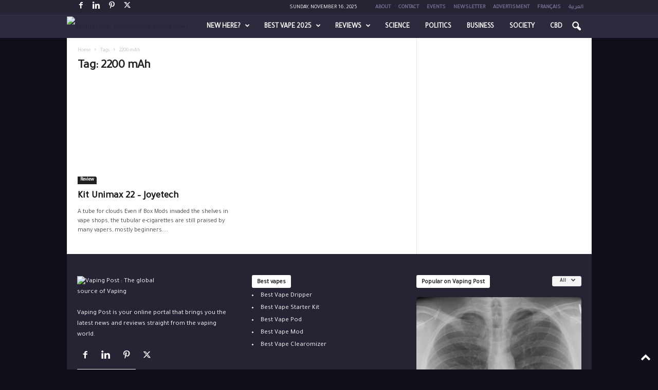

--- FILE ---
content_type: text/html; charset=UTF-8
request_url: https://www.vapingpost.com/tag/2200-mah/
body_size: 28680
content:
<!doctype html >
<!--[if IE 8]>    <html class="ie8" lang="en-US"> <![endif]-->
<!--[if IE 9]>    <html class="ie9" lang="en-US"> <![endif]-->
<!--[if gt IE 8]><!--> <html lang="en-US"> <!--<![endif]-->
<head>
    <title>2200 mAh Archives - Vaping Post</title>
    <meta charset="UTF-8" />
    <meta name="viewport" content="width=device-width, initial-scale=1.0">
    
    <meta name='robots' content='index, follow, max-image-preview:large, max-snippet:-1, max-video-preview:-1' />
	<style>img:is([sizes="auto" i], [sizes^="auto," i]) { contain-intrinsic-size: 3000px 1500px }</style>
	<link rel="alternate" hreflang="en" href="https://www.vapingpost.com/tag/2200-mah/" />
<link rel="alternate" hreflang="x-default" href="https://www.vapingpost.com/tag/2200-mah/" />
<link rel="icon" type="image/png" href="https://www.vapingpost.com/favicon-16x16.png"><link rel="apple-touch-icon" sizes="76x76" href="https://www.vapingpost.com/apple-icon-76x76.png"/><link rel="apple-touch-icon" sizes="120x120" href="https://www.vapingpost.com/apple-icon-120x120.png"/><link rel="apple-touch-icon" sizes="152x152" href="https://www.vapingpost.com/apple-icon-152x152.png"/><link rel="apple-touch-icon" sizes="114x114" href="https://www.vapingpost.com/apple-icon-114x114.png"/><link rel="apple-touch-icon" sizes="144x144" href="https://www.vapingpost.com/apple-icon-144x144.png"/>
	<!-- This site is optimized with the Yoast SEO Premium plugin v26.1 (Yoast SEO v26.1.1) - https://yoast.com/wordpress/plugins/seo/ -->
	<link rel="canonical" href="https://www.vapingpost.com/tag/2200-mah/" />
	<meta property="og:locale" content="en_US" />
	<meta property="og:type" content="article" />
	<meta property="og:title" content="2200 mAh Archives" />
	<meta property="og:url" content="https://www.vapingpost.com/tag/2200-mah/" />
	<meta property="og:site_name" content="Vaping Post" />
	<meta name="twitter:card" content="summary_large_image" />
	<script type="application/ld+json" class="yoast-schema-graph">{"@context":"https://schema.org","@graph":[{"@type":"CollectionPage","@id":"https://www.vapingpost.com/tag/2200-mah/","url":"https://www.vapingpost.com/tag/2200-mah/","name":"2200 mAh Archives - Vaping Post","isPartOf":{"@id":"https://www.vapingpost.com/#website"},"primaryImageOfPage":{"@id":"https://www.vapingpost.com/tag/2200-mah/#primaryimage"},"image":{"@id":"https://www.vapingpost.com/tag/2200-mah/#primaryimage"},"thumbnailUrl":"https://www.vapingpost.com/wp-content/uploads/2017/03/Kit-Unimax-22-Joyetech-Une.jpg","breadcrumb":{"@id":"https://www.vapingpost.com/tag/2200-mah/#breadcrumb"},"inLanguage":"en-US"},{"@type":"ImageObject","inLanguage":"en-US","@id":"https://www.vapingpost.com/tag/2200-mah/#primaryimage","url":"https://www.vapingpost.com/wp-content/uploads/2017/03/Kit-Unimax-22-Joyetech-Une.jpg","contentUrl":"https://www.vapingpost.com/wp-content/uploads/2017/03/Kit-Unimax-22-Joyetech-Une.jpg","width":650,"height":350},{"@type":"BreadcrumbList","@id":"https://www.vapingpost.com/tag/2200-mah/#breadcrumb","itemListElement":[{"@type":"ListItem","position":1,"name":"Home","item":"https://www.vapingpost.com/"},{"@type":"ListItem","position":2,"name":"2200 mAh"}]},{"@type":"WebSite","@id":"https://www.vapingpost.com/#website","url":"https://www.vapingpost.com/","name":"Vaping Post","description":"The global source of Vaping","publisher":{"@id":"https://www.vapingpost.com/#organization"},"potentialAction":[{"@type":"SearchAction","target":{"@type":"EntryPoint","urlTemplate":"https://www.vapingpost.com/?s={search_term_string}"},"query-input":{"@type":"PropertyValueSpecification","valueRequired":true,"valueName":"search_term_string"}}],"inLanguage":"en-US"},{"@type":"Organization","@id":"https://www.vapingpost.com/#organization","name":"Vaping Post","url":"https://www.vapingpost.com/","logo":{"@type":"ImageObject","inLanguage":"en-US","@id":"https://www.vapingpost.com/#/schema/logo/image/","url":"https://www.vapingpost.com/wp-content/uploads/2018/07/vapingpost-120-90.png","contentUrl":"https://www.vapingpost.com/wp-content/uploads/2018/07/vapingpost-120-90.png","width":120,"height":90,"caption":"Vaping Post"},"image":{"@id":"https://www.vapingpost.com/#/schema/logo/image/"}}]}</script>
	<!-- / Yoast SEO Premium plugin. -->


<link rel='dns-prefetch' href='//fonts.googleapis.com' />
<link rel="alternate" type="application/rss+xml" title="Vaping Post &raquo; Feed" href="https://www.vapingpost.com/feed/" />
<link rel="alternate" type="application/rss+xml" title="Vaping Post &raquo; Comments Feed" href="https://www.vapingpost.com/comments/feed/" />
<link rel="alternate" type="application/rss+xml" title="Vaping Post &raquo; 2200 mAh Tag Feed" href="https://www.vapingpost.com/tag/2200-mah/feed/" />
<link rel='stylesheet' id='pt-cv-public-style-css' href='https://www.vapingpost.com/wp-content/plugins/content-views-query-and-display-post-page/public/assets/css/cv.css?ver=4.2' type='text/css' media='all' />
<link rel='stylesheet' id='pt-cv-public-pro-style-css' href='https://www.vapingpost.com/wp-content/plugins/pt-content-views-pro/public/assets/css/cvpro.min.css?ver=7.2.2' type='text/css' media='all' />
<style id='wp-emoji-styles-inline-css' type='text/css'>

	img.wp-smiley, img.emoji {
		display: inline !important;
		border: none !important;
		box-shadow: none !important;
		height: 1em !important;
		width: 1em !important;
		margin: 0 0.07em !important;
		vertical-align: -0.1em !important;
		background: none !important;
		padding: 0 !important;
	}
</style>
<style id='classic-theme-styles-inline-css' type='text/css'>
/*! This file is auto-generated */
.wp-block-button__link{color:#fff;background-color:#32373c;border-radius:9999px;box-shadow:none;text-decoration:none;padding:calc(.667em + 2px) calc(1.333em + 2px);font-size:1.125em}.wp-block-file__button{background:#32373c;color:#fff;text-decoration:none}
</style>
<style id='global-styles-inline-css' type='text/css'>
:root{--wp--preset--aspect-ratio--square: 1;--wp--preset--aspect-ratio--4-3: 4/3;--wp--preset--aspect-ratio--3-4: 3/4;--wp--preset--aspect-ratio--3-2: 3/2;--wp--preset--aspect-ratio--2-3: 2/3;--wp--preset--aspect-ratio--16-9: 16/9;--wp--preset--aspect-ratio--9-16: 9/16;--wp--preset--color--black: #000000;--wp--preset--color--cyan-bluish-gray: #abb8c3;--wp--preset--color--white: #ffffff;--wp--preset--color--pale-pink: #f78da7;--wp--preset--color--vivid-red: #cf2e2e;--wp--preset--color--luminous-vivid-orange: #ff6900;--wp--preset--color--luminous-vivid-amber: #fcb900;--wp--preset--color--light-green-cyan: #7bdcb5;--wp--preset--color--vivid-green-cyan: #00d084;--wp--preset--color--pale-cyan-blue: #8ed1fc;--wp--preset--color--vivid-cyan-blue: #0693e3;--wp--preset--color--vivid-purple: #9b51e0;--wp--preset--gradient--vivid-cyan-blue-to-vivid-purple: linear-gradient(135deg,rgba(6,147,227,1) 0%,rgb(155,81,224) 100%);--wp--preset--gradient--light-green-cyan-to-vivid-green-cyan: linear-gradient(135deg,rgb(122,220,180) 0%,rgb(0,208,130) 100%);--wp--preset--gradient--luminous-vivid-amber-to-luminous-vivid-orange: linear-gradient(135deg,rgba(252,185,0,1) 0%,rgba(255,105,0,1) 100%);--wp--preset--gradient--luminous-vivid-orange-to-vivid-red: linear-gradient(135deg,rgba(255,105,0,1) 0%,rgb(207,46,46) 100%);--wp--preset--gradient--very-light-gray-to-cyan-bluish-gray: linear-gradient(135deg,rgb(238,238,238) 0%,rgb(169,184,195) 100%);--wp--preset--gradient--cool-to-warm-spectrum: linear-gradient(135deg,rgb(74,234,220) 0%,rgb(151,120,209) 20%,rgb(207,42,186) 40%,rgb(238,44,130) 60%,rgb(251,105,98) 80%,rgb(254,248,76) 100%);--wp--preset--gradient--blush-light-purple: linear-gradient(135deg,rgb(255,206,236) 0%,rgb(152,150,240) 100%);--wp--preset--gradient--blush-bordeaux: linear-gradient(135deg,rgb(254,205,165) 0%,rgb(254,45,45) 50%,rgb(107,0,62) 100%);--wp--preset--gradient--luminous-dusk: linear-gradient(135deg,rgb(255,203,112) 0%,rgb(199,81,192) 50%,rgb(65,88,208) 100%);--wp--preset--gradient--pale-ocean: linear-gradient(135deg,rgb(255,245,203) 0%,rgb(182,227,212) 50%,rgb(51,167,181) 100%);--wp--preset--gradient--electric-grass: linear-gradient(135deg,rgb(202,248,128) 0%,rgb(113,206,126) 100%);--wp--preset--gradient--midnight: linear-gradient(135deg,rgb(2,3,129) 0%,rgb(40,116,252) 100%);--wp--preset--font-size--small: 10px;--wp--preset--font-size--medium: 20px;--wp--preset--font-size--large: 30px;--wp--preset--font-size--x-large: 42px;--wp--preset--font-size--regular: 14px;--wp--preset--font-size--larger: 48px;--wp--preset--spacing--20: 0.44rem;--wp--preset--spacing--30: 0.67rem;--wp--preset--spacing--40: 1rem;--wp--preset--spacing--50: 1.5rem;--wp--preset--spacing--60: 2.25rem;--wp--preset--spacing--70: 3.38rem;--wp--preset--spacing--80: 5.06rem;--wp--preset--shadow--natural: 6px 6px 9px rgba(0, 0, 0, 0.2);--wp--preset--shadow--deep: 12px 12px 50px rgba(0, 0, 0, 0.4);--wp--preset--shadow--sharp: 6px 6px 0px rgba(0, 0, 0, 0.2);--wp--preset--shadow--outlined: 6px 6px 0px -3px rgba(255, 255, 255, 1), 6px 6px rgba(0, 0, 0, 1);--wp--preset--shadow--crisp: 6px 6px 0px rgba(0, 0, 0, 1);}:where(.is-layout-flex){gap: 0.5em;}:where(.is-layout-grid){gap: 0.5em;}body .is-layout-flex{display: flex;}.is-layout-flex{flex-wrap: wrap;align-items: center;}.is-layout-flex > :is(*, div){margin: 0;}body .is-layout-grid{display: grid;}.is-layout-grid > :is(*, div){margin: 0;}:where(.wp-block-columns.is-layout-flex){gap: 2em;}:where(.wp-block-columns.is-layout-grid){gap: 2em;}:where(.wp-block-post-template.is-layout-flex){gap: 1.25em;}:where(.wp-block-post-template.is-layout-grid){gap: 1.25em;}.has-black-color{color: var(--wp--preset--color--black) !important;}.has-cyan-bluish-gray-color{color: var(--wp--preset--color--cyan-bluish-gray) !important;}.has-white-color{color: var(--wp--preset--color--white) !important;}.has-pale-pink-color{color: var(--wp--preset--color--pale-pink) !important;}.has-vivid-red-color{color: var(--wp--preset--color--vivid-red) !important;}.has-luminous-vivid-orange-color{color: var(--wp--preset--color--luminous-vivid-orange) !important;}.has-luminous-vivid-amber-color{color: var(--wp--preset--color--luminous-vivid-amber) !important;}.has-light-green-cyan-color{color: var(--wp--preset--color--light-green-cyan) !important;}.has-vivid-green-cyan-color{color: var(--wp--preset--color--vivid-green-cyan) !important;}.has-pale-cyan-blue-color{color: var(--wp--preset--color--pale-cyan-blue) !important;}.has-vivid-cyan-blue-color{color: var(--wp--preset--color--vivid-cyan-blue) !important;}.has-vivid-purple-color{color: var(--wp--preset--color--vivid-purple) !important;}.has-black-background-color{background-color: var(--wp--preset--color--black) !important;}.has-cyan-bluish-gray-background-color{background-color: var(--wp--preset--color--cyan-bluish-gray) !important;}.has-white-background-color{background-color: var(--wp--preset--color--white) !important;}.has-pale-pink-background-color{background-color: var(--wp--preset--color--pale-pink) !important;}.has-vivid-red-background-color{background-color: var(--wp--preset--color--vivid-red) !important;}.has-luminous-vivid-orange-background-color{background-color: var(--wp--preset--color--luminous-vivid-orange) !important;}.has-luminous-vivid-amber-background-color{background-color: var(--wp--preset--color--luminous-vivid-amber) !important;}.has-light-green-cyan-background-color{background-color: var(--wp--preset--color--light-green-cyan) !important;}.has-vivid-green-cyan-background-color{background-color: var(--wp--preset--color--vivid-green-cyan) !important;}.has-pale-cyan-blue-background-color{background-color: var(--wp--preset--color--pale-cyan-blue) !important;}.has-vivid-cyan-blue-background-color{background-color: var(--wp--preset--color--vivid-cyan-blue) !important;}.has-vivid-purple-background-color{background-color: var(--wp--preset--color--vivid-purple) !important;}.has-black-border-color{border-color: var(--wp--preset--color--black) !important;}.has-cyan-bluish-gray-border-color{border-color: var(--wp--preset--color--cyan-bluish-gray) !important;}.has-white-border-color{border-color: var(--wp--preset--color--white) !important;}.has-pale-pink-border-color{border-color: var(--wp--preset--color--pale-pink) !important;}.has-vivid-red-border-color{border-color: var(--wp--preset--color--vivid-red) !important;}.has-luminous-vivid-orange-border-color{border-color: var(--wp--preset--color--luminous-vivid-orange) !important;}.has-luminous-vivid-amber-border-color{border-color: var(--wp--preset--color--luminous-vivid-amber) !important;}.has-light-green-cyan-border-color{border-color: var(--wp--preset--color--light-green-cyan) !important;}.has-vivid-green-cyan-border-color{border-color: var(--wp--preset--color--vivid-green-cyan) !important;}.has-pale-cyan-blue-border-color{border-color: var(--wp--preset--color--pale-cyan-blue) !important;}.has-vivid-cyan-blue-border-color{border-color: var(--wp--preset--color--vivid-cyan-blue) !important;}.has-vivid-purple-border-color{border-color: var(--wp--preset--color--vivid-purple) !important;}.has-vivid-cyan-blue-to-vivid-purple-gradient-background{background: var(--wp--preset--gradient--vivid-cyan-blue-to-vivid-purple) !important;}.has-light-green-cyan-to-vivid-green-cyan-gradient-background{background: var(--wp--preset--gradient--light-green-cyan-to-vivid-green-cyan) !important;}.has-luminous-vivid-amber-to-luminous-vivid-orange-gradient-background{background: var(--wp--preset--gradient--luminous-vivid-amber-to-luminous-vivid-orange) !important;}.has-luminous-vivid-orange-to-vivid-red-gradient-background{background: var(--wp--preset--gradient--luminous-vivid-orange-to-vivid-red) !important;}.has-very-light-gray-to-cyan-bluish-gray-gradient-background{background: var(--wp--preset--gradient--very-light-gray-to-cyan-bluish-gray) !important;}.has-cool-to-warm-spectrum-gradient-background{background: var(--wp--preset--gradient--cool-to-warm-spectrum) !important;}.has-blush-light-purple-gradient-background{background: var(--wp--preset--gradient--blush-light-purple) !important;}.has-blush-bordeaux-gradient-background{background: var(--wp--preset--gradient--blush-bordeaux) !important;}.has-luminous-dusk-gradient-background{background: var(--wp--preset--gradient--luminous-dusk) !important;}.has-pale-ocean-gradient-background{background: var(--wp--preset--gradient--pale-ocean) !important;}.has-electric-grass-gradient-background{background: var(--wp--preset--gradient--electric-grass) !important;}.has-midnight-gradient-background{background: var(--wp--preset--gradient--midnight) !important;}.has-small-font-size{font-size: var(--wp--preset--font-size--small) !important;}.has-medium-font-size{font-size: var(--wp--preset--font-size--medium) !important;}.has-large-font-size{font-size: var(--wp--preset--font-size--large) !important;}.has-x-large-font-size{font-size: var(--wp--preset--font-size--x-large) !important;}
:where(.wp-block-post-template.is-layout-flex){gap: 1.25em;}:where(.wp-block-post-template.is-layout-grid){gap: 1.25em;}
:where(.wp-block-columns.is-layout-flex){gap: 2em;}:where(.wp-block-columns.is-layout-grid){gap: 2em;}
:root :where(.wp-block-pullquote){font-size: 1.5em;line-height: 1.6;}
</style>
<link rel='stylesheet' id='ap_plugin_main_stylesheet-css' href='https://www.vapingpost.com/wp-content/plugins/bsa-pro-scripteo/frontend/css/asset/style.css?ver=6.8.3' type='text/css' media='all' />
<link rel='stylesheet' id='ap_plugin_user_panel-css' href='https://www.vapingpost.com/wp-content/plugins/bsa-pro-scripteo/frontend/css/asset/user-panel.css?ver=6.8.3' type='text/css' media='all' />
<link rel='stylesheet' id='ap_plugin_template_stylesheet-css' href='https://www.vapingpost.com/wp-content/plugins/bsa-pro-scripteo/frontend/css/all.css?ver=6.8.3' type='text/css' media='all' />
<link rel='stylesheet' id='ap_plugin_animate_stylesheet-css' href='https://www.vapingpost.com/wp-content/plugins/bsa-pro-scripteo/frontend/css/asset/animate.css?ver=6.8.3' type='text/css' media='all' />
<link rel='stylesheet' id='ap_plugin_chart_stylesheet-css' href='https://www.vapingpost.com/wp-content/plugins/bsa-pro-scripteo/frontend/css/asset/chart.css?ver=6.8.3' type='text/css' media='all' />
<link rel='stylesheet' id='ap_plugin_carousel_stylesheet-css' href='https://www.vapingpost.com/wp-content/plugins/bsa-pro-scripteo/frontend/css/asset/bsa.carousel.css?ver=6.8.3' type='text/css' media='all' />
<link rel='stylesheet' id='ap_plugin_materialize_stylesheet-css' href='https://www.vapingpost.com/wp-content/plugins/bsa-pro-scripteo/frontend/css/asset/material-design.css?ver=6.8.3' type='text/css' media='all' />
<link rel='stylesheet' id='vpyf-style-css' href='https://www.vapingpost.com/wp-content/plugins/vp-youtube-feed/vpyf-style.css?ver=1752048893' type='text/css' media='all' />
<link   rel='preload' as='style' data-wpacu-preload-it-async='1' onload="this.onload=null;this.rel='stylesheet'" id='wpacu-preload-google-fonts-style-css' href='https://fonts.googleapis.com/css?family=Tajawal%3A400%7COpen+Sans%3A400%2C600%2C700%7CRoboto+Condensed%3A400%2C500%2C700&#038;display=swap&#038;ver=5.4.3.3' type='text/css' media='all' />
<link   rel='preload' as='style' data-wpacu-preload-it-async='1' onload="this.onload=null;this.rel='stylesheet'" id='wpacu-preload-td-theme-css' href='https://www.vapingpost.com/wp-content/themes/Newsmag/style.css?ver=5.4.3.3' type='text/css' media='all' />
<style id='td-theme-inline-css' type='text/css'>
    
        /* custom css - generated by TagDiv Composer */
        @media (max-width: 767px) {
            .td-header-desktop-wrap {
                display: none;
            }
        }
        @media (min-width: 767px) {
            .td-header-mobile-wrap {
                display: none;
            }
        }
    
	
</style>
<link rel='stylesheet' id='td-theme-child-css' href='https://www.vapingpost.com/wp-content/themes/Newsmag-child/style.css?ver=5.4.3.3c' type='text/css' media='all' />
<link rel='stylesheet' id='td-legacy-framework-front-style-css' href='https://www.vapingpost.com/wp-content/plugins/td-composer/legacy/Newsmag/assets/css/td_legacy_main.css?ver=e5fcc38395b0030bac3ad179898970d6xzx' type='text/css' media='all' />













<style>
	/* Custom BSA_PRO Styles */

	/* fonts */

	/* form */
	.bsaProOrderingForm {   }
	.bsaProInput input,
	.bsaProInput input[type='file'],
	.bsaProSelectSpace select,
	.bsaProInputsRight .bsaInputInner,
	.bsaProInputsRight .bsaInputInner label {   }
	.bsaProPrice  {  }
	.bsaProDiscount  {   }
	.bsaProOrderingForm .bsaProSubmit,
	.bsaProOrderingForm .bsaProSubmit:hover,
	.bsaProOrderingForm .bsaProSubmit:active { background-color: #1dabda !important;  }

	/* alerts */
	.bsaProAlert,
	.bsaProAlert > a,
	.bsaProAlert > a:hover,
	.bsaProAlert > a:focus {  }
	.bsaProAlertSuccess {  }
	.bsaProAlertFailed {  }

	/* stats */
	.bsaStatsWrapper .ct-chart .ct-series.ct-series-b .ct-bar,
	.bsaStatsWrapper .ct-chart .ct-series.ct-series-b .ct-line,
	.bsaStatsWrapper .ct-chart .ct-series.ct-series-b .ct-point,
	.bsaStatsWrapper .ct-chart .ct-series.ct-series-b .ct-slice.ct-donut { stroke: #673AB7 !important; }

	.bsaStatsWrapper  .ct-chart .ct-series.ct-series-a .ct-bar,
	.bsaStatsWrapper .ct-chart .ct-series.ct-series-a .ct-line,
	.bsaStatsWrapper .ct-chart .ct-series.ct-series-a .ct-point,
	.bsaStatsWrapper .ct-chart .ct-series.ct-series-a .ct-slice.ct-donut { stroke: #FBCD39 !important; }

	/* Custom CSS */
	</style>
<!-- Matomo VP EN -->

<!-- End Matomo Code -->
<!-- Yandex.Metrika counter -->

<noscript><div><img src="https://mc.yandex.ru/watch/103970128" style="position:absolute; left:-9999px;" alt="" /></div></noscript>
<!-- /Yandex.Metrika counter -->


<!-- Dynamic Widgets by QURL loaded - http://www.dynamic-widgets.com //-->

<!-- JS generated by theme -->

<script type="text/javascript" id="td-generated-header-js">
    
    

	    var tdBlocksArray = []; //here we store all the items for the current page

	    // td_block class - each ajax block uses a object of this class for requests
	    function tdBlock() {
		    this.id = '';
		    this.block_type = 1; //block type id (1-234 etc)
		    this.atts = '';
		    this.td_column_number = '';
		    this.td_current_page = 1; //
		    this.post_count = 0; //from wp
		    this.found_posts = 0; //from wp
		    this.max_num_pages = 0; //from wp
		    this.td_filter_value = ''; //current live filter value
		    this.is_ajax_running = false;
		    this.td_user_action = ''; // load more or infinite loader (used by the animation)
		    this.header_color = '';
		    this.ajax_pagination_infinite_stop = ''; //show load more at page x
	    }

        // td_js_generator - mini detector
        ( function () {
            var htmlTag = document.getElementsByTagName("html")[0];

	        if ( navigator.userAgent.indexOf("MSIE 10.0") > -1 ) {
                htmlTag.className += ' ie10';
            }

            if ( !!navigator.userAgent.match(/Trident.*rv\:11\./) ) {
                htmlTag.className += ' ie11';
            }

	        if ( navigator.userAgent.indexOf("Edge") > -1 ) {
                htmlTag.className += ' ieEdge';
            }

            if ( /(iPad|iPhone|iPod)/g.test(navigator.userAgent) ) {
                htmlTag.className += ' td-md-is-ios';
            }

            var user_agent = navigator.userAgent.toLowerCase();
            if ( user_agent.indexOf("android") > -1 ) {
                htmlTag.className += ' td-md-is-android';
            }

            if ( -1 !== navigator.userAgent.indexOf('Mac OS X')  ) {
                htmlTag.className += ' td-md-is-os-x';
            }

            if ( /chrom(e|ium)/.test(navigator.userAgent.toLowerCase()) ) {
               htmlTag.className += ' td-md-is-chrome';
            }

            if ( -1 !== navigator.userAgent.indexOf('Firefox') ) {
                htmlTag.className += ' td-md-is-firefox';
            }

            if ( -1 !== navigator.userAgent.indexOf('Safari') && -1 === navigator.userAgent.indexOf('Chrome') ) {
                htmlTag.className += ' td-md-is-safari';
            }

            if( -1 !== navigator.userAgent.indexOf('IEMobile') ){
                htmlTag.className += ' td-md-is-iemobile';
            }

        })();

        var tdLocalCache = {};

        ( function () {
            "use strict";

            tdLocalCache = {
                data: {},
                remove: function (resource_id) {
                    delete tdLocalCache.data[resource_id];
                },
                exist: function (resource_id) {
                    return tdLocalCache.data.hasOwnProperty(resource_id) && tdLocalCache.data[resource_id] !== null;
                },
                get: function (resource_id) {
                    return tdLocalCache.data[resource_id];
                },
                set: function (resource_id, cachedData) {
                    tdLocalCache.remove(resource_id);
                    tdLocalCache.data[resource_id] = cachedData;
                }
            };
        })();

    
    
var td_viewport_interval_list=[{"limitBottom":767,"sidebarWidth":251},{"limitBottom":1023,"sidebarWidth":339}];
var tdc_is_installed="yes";
var td_ajax_url="https:\/\/www.vapingpost.com\/wp-admin\/admin-ajax.php?td_theme_name=Newsmag&v=5.4.3.3";
var td_get_template_directory_uri="https:\/\/www.vapingpost.com\/wp-content\/plugins\/td-composer\/legacy\/common";
var tds_snap_menu="smart_snap_always";
var tds_logo_on_sticky="show";
var tds_header_style="9";
var td_please_wait="Please wait...";
var td_email_user_pass_incorrect="User or password incorrect!";
var td_email_user_incorrect="Email or username incorrect!";
var td_email_incorrect="Email incorrect!";
var td_user_incorrect="Username incorrect!";
var td_email_user_empty="Email or username empty!";
var td_pass_empty="Pass empty!";
var td_pass_pattern_incorrect="Invalid Pass Pattern!";
var td_retype_pass_incorrect="Retyped Pass incorrect!";
var tds_more_articles_on_post_enable="";
var tds_more_articles_on_post_time_to_wait="";
var tds_more_articles_on_post_pages_distance_from_top=0;
var tds_captcha="";
var tds_theme_color_site_wide="#262434";
var tds_smart_sidebar="enabled";
var tdThemeName="Newsmag";
var tdThemeNameWl="Newsmag";
var td_magnific_popup_translation_tPrev="Previous (Left arrow key)";
var td_magnific_popup_translation_tNext="Next (Right arrow key)";
var td_magnific_popup_translation_tCounter="%curr% of %total%";
var td_magnific_popup_translation_ajax_tError="The content from %url% could not be loaded.";
var td_magnific_popup_translation_image_tError="The image #%curr% could not be loaded.";
var tdBlockNonce="7166d2dbf8";
var tdMobileMenu="enabled";
var tdMobileSearch="enabled";
var tdDateNamesI18n={"month_names":["January","February","March","April","May","June","July","August","September","October","November","December"],"month_names_short":["Jan","Feb","Mar","Apr","May","Jun","Jul","Aug","Sep","Oct","Nov","Dec"],"day_names":["Sunday","Monday","Tuesday","Wednesday","Thursday","Friday","Saturday"],"day_names_short":["Sun","Mon","Tue","Wed","Thu","Fri","Sat"]};
var td_deploy_mode="deploy";
var td_ad_background_click_link="";
var td_ad_background_click_target="";
</script>


<!-- Header style compiled by theme -->

<style>
/* custom css - generated by TagDiv Composer */
    

body {
	background-color:#100e19;
}

                                    @font-face {
                                      font-family: "Proxima Light";
                                      src: local("Proxima Light"), url("https://www.vapingpost.com/wp-content/uploads/font/ProximaNova-Light_gdi.woff") format("woff");
                                      font-display: swap;
                                    }
                                
                                    @font-face {
                                      font-family: "Proxima Regular";
                                      src: local("Proxima Regular"), url("https://www.vapingpost.com/wp-content/uploads/font/ProximaNova-Regular_gdi.woff") format("woff");
                                      font-display: swap;
                                    }
                                
                                    @font-face {
                                      font-family: "Proxima Bold";
                                      src: local("Proxima Bold"), url("https://www.vapingpost.com/wp-content/uploads/font/ProximaNova-Semibold_gdi.woff") format("woff");
                                      font-display: swap;
                                    }
                                
.td-module-exclusive .td-module-title a:before {
        content: 'حصري';
    }
    
    .td-header-border:before,
    .td-trending-now-title,
    .td_block_mega_menu .td_mega_menu_sub_cats .cur-sub-cat,
    .td-post-category:hover,
    .td-header-style-2 .td-header-sp-logo,
    .td-next-prev-wrap a:hover i,
    .page-nav .current,
    .widget_calendar tfoot a:hover,
    .td-footer-container .widget_search .wpb_button:hover,
    .td-scroll-up-visible,
    .dropcap,
    .td-category a,
    input[type="submit"]:hover,
    .td-post-small-box a:hover,
    .td-404-sub-sub-title a:hover,
    .td-rating-bar-wrap div,
    .td_top_authors .td-active .td-author-post-count,
    .td_top_authors .td-active .td-author-comments-count,
    .td_smart_list_3 .td-sml3-top-controls i:hover,
    .td_smart_list_3 .td-sml3-bottom-controls i:hover,
    .td_wrapper_video_playlist .td_video_controls_playlist_wrapper,
    .td-read-more a:hover,
    .td-login-wrap .btn,
    .td_display_err,
    .td-header-style-6 .td-top-menu-full,
    #bbpress-forums button:hover,
    #bbpress-forums .bbp-pagination .current,
    .bbp_widget_login .button:hover,
    .header-search-wrap .td-drop-down-search .btn:hover,
    .td-post-text-content .more-link-wrap:hover a,
    #buddypress div.item-list-tabs ul li > a span,
    #buddypress div.item-list-tabs ul li > a:hover span,
    #buddypress input[type=submit]:hover,
    #buddypress a.button:hover span,
    #buddypress div.item-list-tabs ul li.selected a span,
    #buddypress div.item-list-tabs ul li.current a span,
    #buddypress input[type=submit]:focus,
    .td-grid-style-3 .td-big-grid-post .td-module-thumb a:last-child:before,
    .td-grid-style-4 .td-big-grid-post .td-module-thumb a:last-child:before,
    .td-grid-style-5 .td-big-grid-post .td-module-thumb:after,
    .td_category_template_2 .td-category-siblings .td-category a:hover,
    .td-weather-week:before,
    .td-weather-information:before,
     .td_3D_btn,
    .td_shadow_btn,
    .td_default_btn,
    .td_square_btn, 
    .td_outlined_btn:hover {
        background-color: #262434;
    }

    @media (max-width: 767px) {
        .td-category a.td-current-sub-category {
            background-color: #262434;
        }
    }

    .woocommerce .onsale,
    .woocommerce .woocommerce a.button:hover,
    .woocommerce-page .woocommerce .button:hover,
    .single-product .product .summary .cart .button:hover,
    .woocommerce .woocommerce .product a.button:hover,
    .woocommerce .product a.button:hover,
    .woocommerce .product #respond input#submit:hover,
    .woocommerce .checkout input#place_order:hover,
    .woocommerce .woocommerce.widget .button:hover,
    .woocommerce .woocommerce-message .button:hover,
    .woocommerce .woocommerce-error .button:hover,
    .woocommerce .woocommerce-info .button:hover,
    .woocommerce.widget .ui-slider .ui-slider-handle,
    .vc_btn-black:hover,
	.wpb_btn-black:hover,
	.item-list-tabs .feed:hover a,
	.td-smart-list-button:hover {
    	background-color: #262434;
    }

    .td-header-sp-top-menu .top-header-menu > .current-menu-item > a,
    .td-header-sp-top-menu .top-header-menu > .current-menu-ancestor > a,
    .td-header-sp-top-menu .top-header-menu > .current-category-ancestor > a,
    .td-header-sp-top-menu .top-header-menu > li > a:hover,
    .td-header-sp-top-menu .top-header-menu > .sfHover > a,
    .top-header-menu ul .current-menu-item > a,
    .top-header-menu ul .current-menu-ancestor > a,
    .top-header-menu ul .current-category-ancestor > a,
    .top-header-menu ul li > a:hover,
    .top-header-menu ul .sfHover > a,
    .sf-menu ul .td-menu-item > a:hover,
    .sf-menu ul .sfHover > a,
    .sf-menu ul .current-menu-ancestor > a,
    .sf-menu ul .current-category-ancestor > a,
    .sf-menu ul .current-menu-item > a,
    .td_module_wrap:hover .entry-title a,
    .td_mod_mega_menu:hover .entry-title a,
    .footer-email-wrap a,
    .widget a:hover,
    .td-footer-container .widget_calendar #today,
    .td-category-pulldown-filter a.td-pulldown-category-filter-link:hover,
    .td-load-more-wrap a:hover,
    .td-post-next-prev-content a:hover,
    .td-author-name a:hover,
    .td-author-url a:hover,
    .td_mod_related_posts:hover .entry-title a,
    .td-search-query,
    .header-search-wrap .td-drop-down-search .result-msg a:hover,
    .td_top_authors .td-active .td-authors-name a,
    .post blockquote p,
    .td-post-content blockquote p,
    .page blockquote p,
    .comment-list cite a:hover,
    .comment-list cite:hover,
    .comment-list .comment-reply-link:hover,
    a,
    .white-menu #td-header-menu .sf-menu > li > a:hover,
    .white-menu #td-header-menu .sf-menu > .current-menu-ancestor > a,
    .white-menu #td-header-menu .sf-menu > .current-menu-item > a,
    .td_quote_on_blocks,
    #bbpress-forums .bbp-forum-freshness a:hover,
    #bbpress-forums .bbp-topic-freshness a:hover,
    #bbpress-forums .bbp-forums-list li a:hover,
    #bbpress-forums .bbp-forum-title:hover,
    #bbpress-forums .bbp-topic-permalink:hover,
    #bbpress-forums .bbp-topic-started-by a:hover,
    #bbpress-forums .bbp-topic-started-in a:hover,
    #bbpress-forums .bbp-body .super-sticky li.bbp-topic-title .bbp-topic-permalink,
    #bbpress-forums .bbp-body .sticky li.bbp-topic-title .bbp-topic-permalink,
    #bbpress-forums #subscription-toggle a:hover,
    #bbpress-forums #favorite-toggle a:hover,
    .woocommerce-account .woocommerce-MyAccount-navigation a:hover,
    .widget_display_replies .bbp-author-name,
    .widget_display_topics .bbp-author-name,
    .archive .widget_archive .current,
    .archive .widget_archive .current a,
    .td-subcategory-header .td-category-siblings .td-subcat-dropdown a.td-current-sub-category,
    .td-subcategory-header .td-category-siblings .td-subcat-dropdown a:hover,
    .td-pulldown-filter-display-option:hover,
    .td-pulldown-filter-display-option .td-pulldown-filter-link:hover,
    .td_normal_slide .td-wrapper-pulldown-filter .td-pulldown-filter-list a:hover,
    #buddypress ul.item-list li div.item-title a:hover,
    .td_block_13 .td-pulldown-filter-list a:hover,
    .td_smart_list_8 .td-smart-list-dropdown-wrap .td-smart-list-button:hover,
    .td_smart_list_8 .td-smart-list-dropdown-wrap .td-smart-list-button:hover i,
    .td-sub-footer-container a:hover,
    .td-instagram-user a,
    .td_outlined_btn,
    body .td_block_list_menu li.current-menu-item > a,
    body .td_block_list_menu li.current-menu-ancestor > a,
    body .td_block_list_menu li.current-category-ancestor > a{
        color: #262434;
    }

    .td-mega-menu .wpb_content_element li a:hover,
    .td_login_tab_focus {
        color: #262434 !important;
    }

    .td-next-prev-wrap a:hover i,
    .page-nav .current,
    .widget_tag_cloud a:hover,
    .post .td_quote_box,
    .page .td_quote_box,
    .td-login-panel-title,
    #bbpress-forums .bbp-pagination .current,
    .td_category_template_2 .td-category-siblings .td-category a:hover,
    .page-template-page-pagebuilder-latest .td-instagram-user,
     .td_outlined_btn {
        border-color: #262434;
    }

    .td_wrapper_video_playlist .td_video_currently_playing:after,
    .item-list-tabs .feed:hover {
        border-color: #262434 !important;
    }


    
    .td-pb-row [class*="td-pb-span"],
    .td-pb-border-top,
    .page-template-page-title-sidebar-php .td-page-content > .wpb_row:first-child,
    .td-post-sharing,
    .td-post-content,
    .td-post-next-prev,
    .author-box-wrap,
    .td-comments-title-wrap,
    .comment-list,
    .comment-respond,
    .td-post-template-5 header,
    .td-container,
    .wpb_content_element,
    .wpb_column,
    .wpb_row,
    .white-menu .td-header-container .td-header-main-menu,
    .td-post-template-1 .td-post-content,
    .td-post-template-4 .td-post-sharing-top,
    .td-header-style-6 .td-header-header .td-make-full,
    #disqus_thread,
    .page-template-page-pagebuilder-title-php .td-page-content > .wpb_row:first-child,
    .td-footer-container:before {
        border-color: #e6e6e6;
    }
    .td-top-border {
        border-color: #e6e6e6 !important;
    }
    .td-container-border:after,
    .td-next-prev-separator,
    .td-container .td-pb-row .wpb_column:before,
    .td-container-border:before,
    .td-main-content:before,
    .td-main-sidebar:before,
    .td-pb-row .td-pb-span4:nth-of-type(3):after,
    .td-pb-row .td-pb-span4:nth-last-of-type(3):after {
    	background-color: #e6e6e6;
    }
    @media (max-width: 767px) {
    	.white-menu .td-header-main-menu {
      		border-color: #e6e6e6;
      	}
    }



    
    .td-header-main-menu {
        background-color: #2d2a3d;
    }

    
    .td-header-border:before {
        background-color: #37344b;
    }

    
    .td-footer-container,
    .td-footer-container .td_module_mx3 .meta-info,
    .td-footer-container .td_module_14 .meta-info,
    .td-footer-container .td_module_mx1 .td-block14-border {
        background-color: #444444;
    }
    .td-footer-container .widget_calendar #today {
    	background-color: transparent;
    }

    
    .td-sub-footer-container {
        background-color: #100e19;
    }
    .td-sub-footer-container:after {
        background-color: transparent;
    }
    .td-sub-footer-container:before {
        background-color: transparent;
    }
    .td-footer-container.td-container {
        border-bottom-width: 0;
    }

    
    .td-sub-footer-container,
    .td-sub-footer-container a {
        color: #615b81;
    }
    .td-sub-footer-container li a:before {
        background-color: #615b81;
    }

    
    .td-subfooter-menu li a:hover {
        color: #958bc9;
    }

    
    .top-header-menu li a,
    .td-header-sp-top-menu .td_data_time,
    .td-header-sp-top-menu .tds_menu_login .tdw-wml-user,
    .td-weather-top-widget .td-weather-header .td-weather-city,
    .td-weather-top-widget .td-weather-now {
        font-family:Tajawal;
	
    }
    
    .top-header-menu .menu-item-has-children ul li a,
    .td-header-sp-top-menu .tds_menu_login .tdw-wml-menu-header, 
    .td-header-sp-top-menu .tds_menu_login .tdw-wml-menu-content a,
    .td-header-sp-top-menu .tds_menu_login .tdw-wml-menu-footer a {
    	font-family:Tajawal;
	
    }
	
    .sf-menu > .td-menu-item > a {
        font-family:Tajawal;
	
    }
    
    .sf-menu ul .td-menu-item a {
        font-family:Tajawal;
	
    }
    
    .td_mod_mega_menu .item-details a {
        font-family:Tajawal;
	
    }
    
    .td_mega_menu_sub_cats .block-mega-child-cats a {
        font-family:Tajawal;
	
    }   
     
    .td-header-wrap .td-logo-text-container .td-logo-text {
        font-family:Tajawal;
	
    }
    
    .td-header-wrap .td-logo-text-container .td-tagline-text {
        font-family:Tajawal;
	
    }
    
	#td-mobile-nav,
	#td-mobile-nav .wpb_button,
	.td-search-wrap-mob {
		font-family:Tajawal;
	
	}

	
    .td-mobile-content .td-mobile-main-menu > li > a {
        font-family:Tajawal;
	
    }

	
    .td-mobile-content .sub-menu a {
        font-family:Tajawal;
	
    }

	
	.td_module_wrap .entry-title,
	.td-theme-slider .td-module-title,
	.page .td-post-template-6 .td-post-header h1 {
		font-family:Tajawal;
	
	}

	
    .td_block_trending_now .entry-title {
    	font-family:Tajawal;
	
    }
    
    .td_module_1 .td-module-title {
    	font-family:Tajawal;
	
    }
    
    .td_module_2 .td-module-title {
    	font-family:Tajawal;
	
    }
    
    .td_module_3 .td-module-title {
    	font-family:Tajawal;
	
    }
    
    .td_module_4 .td-module-title {
    	font-family:Tajawal;
	
    }
    
    .td_module_5 .td-module-title {
    	font-family:Tajawal;
	
    }
    
    .td_module_6 .td-module-title {
    	font-family:Tajawal;
	
    }
    
    .td_module_7 .td-module-title {
    	font-family:Tajawal;
	
    }
    
    .td_module_8 .td-module-title {
    	font-family:Tajawal;
	
    }
    
    .td_module_9 .td-module-title {
    	font-family:Tajawal;
	
    }
    
    .td_module_10 .td-module-title {
    	font-family:Tajawal;
	
    }
    
    .td_module_11 .td-module-title {
    	font-family:Tajawal;
	
    }
    
    .td_module_12 .td-module-title {
    	font-family:Tajawal;
	
    }
    
    .td_module_13 .td-module-title {
    	font-family:Tajawal;
	
    }
    
    .td_module_14 .td-module-title {
    	font-family:Tajawal;
	
    }
    
    .td_module_15 .entry-title {
    	font-family:Tajawal;
	
    }
    
    .td_module_mx1 .td-module-title {
    	font-family:Tajawal;
	
    }
    
    .td_module_mx2 .td-module-title {
    	font-family:Tajawal;
	
    }
    
    .td_module_mx3 .td-module-title {
    	font-family:Tajawal;
	
    }
    
    .td_module_mx4 .td-module-title {
    	font-family:Tajawal;
	
    }
    
    .td-theme-slider.iosSlider-col-3 .td-module-title a {
        font-family:Tajawal;
	
    }
    
    .td-theme-slider.iosSlider-col-2 .td-module-title a {
        font-family:Tajawal;
	
    }
    
    .td-theme-slider.iosSlider-col-1 .td-module-title a {
        font-family:Tajawal;
	
    }
    
    .page .td-post-template-6 .td-post-header h1 {
        font-family:Tajawal;
	
    }

    
    .block-title > span,
    .block-title > a,
    .widgettitle,
    .td-trending-now-title,
    .wpb_tabs li a,
    .vc_tta-container .vc_tta-color-grey.vc_tta-tabs-position-top.vc_tta-style-classic .vc_tta-tabs-container .vc_tta-tab > a,
    .td-related-title .td-related-left,
    .td-related-title .td-related-right,
    .category .entry-title span,
    .td-author-counters span,
    .woocommerce-tabs h2,
    .woocommerce .product .products h2:not(.woocommerce-loop-product__title) {
        font-family:Tajawal;
	
    }
    
    .td-module-meta-info .td-post-author-name a,
    .td_module_wrap .td-post-author-name a {
        font-family:Tajawal;
	
    }
    
    .td-module-meta-info .td-post-date .entry-date,
    .td_module_wrap .td-post-date .entry-date {
        font-family:Tajawal;
	
    }
    
    .td-module-meta-info .td-module-comments a,
    .td_module_wrap .td-module-comments a {
        font-family:Tajawal;
	
    }
    
    .td-big-grid-meta .td-post-category,
    .td_module_wrap .td-post-category,
    .td-module-image .td-post-category {
        font-family:Tajawal;
	
    }
    
    .td-pulldown-filter-display-option,
    a.td-pulldown-filter-link,
    .td-category-pulldown-filter a.td-pulldown-category-filter-link {
        font-family:Tajawal;
	
    }
    
    .td-excerpt,
    .td-module-excerpt {
        font-family:Tajawal;
	
    }
    
    .td-module-exclusive .td-module-title a::before {
        font-family:Tajawal;
	
    }


    
    .td-big-grid-post .entry-title {
        font-family:Tajawal;
	
    }
    
    .td_block_big_grid .td-big-thumb .entry-title,
    .td_block_big_grid_2 .td-big-thumb .entry-title,
    .td_block_big_grid_3 .td-big-thumb .entry-title,
    .td_block_big_grid_4 .td-big-thumb .entry-title,
    .td_block_big_grid_5 .td-big-thumb .entry-title,
    .td_block_big_grid_6 .td-big-thumb .entry-title,
    .td_block_big_grid_7 .td-big-thumb .entry-title {
        font-family:Tajawal;
	
    }
    
    .td_block_big_grid .td-medium-thumb .entry-title,
    .td_block_big_grid_2 .td-medium-thumb .entry-title,
    .td_block_big_grid_3 .td-medium-thumb .entry-title,
    .td_block_big_grid_4 .td-medium-thumb .entry-title,
    .td_block_big_grid_5 .td-medium-thumb .entry-title,
    .td_block_big_grid_6 .td-medium-thumb .entry-title,
    .td_block_big_grid_7 .td-medium-thumb .entry-title {
        font-family:Tajawal;
	
    }
    
    .td_block_big_grid .td-small-thumb .entry-title,
    .td_block_big_grid_2 .td-small-thumb .entry-title,
    .td_block_big_grid_3 .td-small-thumb .entry-title,
    .td_block_big_grid_4 .td-small-thumb .entry-title,
    .td_block_big_grid_5 .td-small-thumb .entry-title,
    .td_block_big_grid_6 .td-small-thumb .entry-title,
    .td_block_big_grid_7 .td-small-thumb .entry-title {
        font-family:Tajawal;
	
    }
    
    .td_block_big_grid .td-tiny-thumb .entry-title,
    .td_block_big_grid_2 .td-tiny-thumb .entry-title,
    .td_block_big_grid_3 .td-tiny-thumb .entry-title,
    .td_block_big_grid_4 .td-tiny-thumb .entry-title,
    .td_block_big_grid_5 .td-tiny-thumb .entry-title,
    .td_block_big_grid_6 .td-tiny-thumb .entry-title,
    .td_block_big_grid_7 .td-tiny-thumb .entry-title {
        font-family:Tajawal;
	
    }








	
	.post header .entry-title {
		font-family:Tajawal;
	
	}

	
    .td-post-template-default header .entry-title {
        font-family:Tajawal;
	
    }
    
    .td-post-template-1 header .entry-title {
        font-family:Tajawal;
	
    }
    
    .td-post-template-2 header .entry-title {
        font-family:Tajawal;
	
    }
    
    .td-post-template-3 header .entry-title {
        font-family:Tajawal;
	
    }
    
    .td-post-template-4 header .entry-title {
        font-family:Tajawal;
	
    }
    
    .td-post-template-5 header .entry-title {
        font-family:Tajawal;
	
    }
    
    .td-post-template-6 header .entry-title {
        font-family:Tajawal;
	
    }
    
    .td-post-template-7 header .entry-title {
        font-family:Tajawal;
	
    }
    
    .td-post-template-8 header .entry-title {
        font-family:Tajawal;
	
    }




    
    .td-post-content p,
    .td-post-content {
        font-family:Tajawal;
	font-size:17px;
	
    }
    
    .post blockquote p,
    .page blockquote p,
    .td-post-text-content blockquote p {
        font-family:Tajawal;
	
    }
    
    .post .td_quote_box p,
    .page .td_quote_box p {
        font-family:Tajawal;
	
    }
    
    .post .td_pull_quote p,
    .page .td_pull_quote p {
        font-family:Tajawal;
	
    }
    
    .td-post-content li {
        font-family:Tajawal;
	
    }
    
    .td-post-content h1 {
        font-family:Tajawal;
	font-size:24px;
	
    }
    
    .td-post-content h2 {
        font-family:Tajawal;
	font-size:28px;
	
    }
    
    .td-post-content h3 {
        font-family:Tajawal;
	font-size:18px;
	
    }
    
    .td-post-content h4 {
        font-family:Tajawal;
	
    }
    
    .td-post-content h5 {
        font-family:Tajawal;
	
    }
    
    .td-post-content h6 {
        font-family:Tajawal;
	
    }





    
    .post .td-category a {
        font-family:Tajawal;
	
    }
    
    .post header .td-post-author-name,
    .post header .td-post-author-name a {
        font-family:Tajawal;
	
    }
    
    .post header .td-post-date .entry-date {
        font-family:Tajawal;
	
    }
    
    .post header .td-post-views span,
    .post header .td-post-comments {
        font-family:Tajawal;
	
    }
    
    .post .td-post-source-tags a,
    .post .td-post-source-tags span {
        font-family:Tajawal;
	
    }
    
    .post .td-post-next-prev-content span {
        font-family:Tajawal;
	
    }
    
    .post .td-post-next-prev-content a {
        font-family:Tajawal;
	
    }
    
    .post .author-box-wrap .td-author-name a {
        font-family:Tajawal;
	
    }
    
    .post .author-box-wrap .td-author-url a {
        font-family:Tajawal;
	
    }
    
    .post .author-box-wrap .td-author-description {
        font-family:Tajawal;
	
    }
    
    .td_block_related_posts .entry-title {
        font-family:Tajawal;
	
    }
    
    .post .td-post-share-title,
    .td-comments-title-wrap h4,
    .comment-reply-title {
        font-family:Tajawal;
	
    }
    
	.wp-caption-text,
	.wp-caption-dd {
		font-family:Tajawal;
	
	}
    
    .td-post-template-default .td-post-sub-title,
    .td-post-template-1 .td-post-sub-title,
    .td-post-template-5 .td-post-sub-title,
    .td-post-template-7 .td-post-sub-title,
    .td-post-template-8 .td-post-sub-title {
        font-family:Tajawal;
	
    }
    
    .td-post-template-2 .td-post-sub-title,
    .td-post-template-3 .td-post-sub-title,
    .td-post-template-4 .td-post-sub-title,
    .td-post-template-6 .td-post-sub-title {
        font-family:Tajawal;
	
    }








	
    .td-page-header h1,
    .woocommerce-page .page-title {
    	font-family:Tajawal;
	
    }
    
    .td-page-content p,
    .td-page-content li,
    .td-page-content .td_block_text_with_title,
    .woocommerce-page .page-description > p,
    .wpb_text_column p {
    	font-family:Tajawal;
	
    }
    
    .td-page-content h1,
    .wpb_text_column h1 {
    	font-family:Tajawal;
	
    }
    
    .td-page-content h2,
    .wpb_text_column h2 {
    	font-family:Tajawal;
	
    }
    
    .td-page-content h3,
    .wpb_text_column h3 {
    	font-family:Tajawal;
	
    }
    
    .td-page-content h4,
    .wpb_text_column h4 {
    	font-family:Tajawal;
	
    }
    
    .td-page-content h5,
    .wpb_text_column h5 {
    	font-family:Tajawal;
	
    }
    
    .td-page-content h6,
    .wpb_text_column h6 {
    	font-family:Tajawal;
	
    }



    
	.footer-text-wrap {
		font-family:Tajawal;
	
	}
	
	.td-sub-footer-copy {
		font-family:Tajawal;
	
	}
	
	.td-sub-footer-menu ul li a {
		font-family:Tajawal;
	
	}



    
    .category .td-category a {
    	font-family:Tajawal;
	
    }
    
    .td-trending-now-title {
    	font-family:Tajawal;
	
    }
    
    .page-nav a,
    .page-nav span,
    .page-nav i {
    	font-family:Tajawal;
	
    }


    
    .td-page-content .dropcap,
    .td-post-content .dropcap,
    .comment-content .dropcap {
    	font-family:Tajawal;
	
    }
    
    .entry-crumbs a,
    .entry-crumbs span,
    #bbpress-forums .bbp-breadcrumb a,
    #bbpress-forums .bbp-breadcrumb .bbp-breadcrumb-current {
    	font-family:Tajawal;
	
    }

    
    .widget_archive a,
    .widget_calendar,
    .widget_categories a,
    .widget_nav_menu a,
    .widget_meta a,
    .widget_pages a,
    .widget_recent_comments a,
    .widget_recent_entries a,
    .widget_text .textwidget,
    .widget_tag_cloud a,
    .widget_search input,
    .woocommerce .product-categories a,
    .widget_display_forums a,
    .widget_display_replies a,
    .widget_display_topics a,
    .widget_display_views a,
    .widget_display_stats
     {
    	font-family:Tajawal;
	
    }

    
	input[type="submit"],
	.woocommerce a.button,
	.woocommerce button.button,
	.woocommerce #respond input#submit {
		font-family:Tajawal;
	
	}

    
	.woocommerce .product a .woocommerce-loop-product__title,
	.woocommerce .widget.woocommerce .product_list_widget a,
	.woocommerce-cart .woocommerce .product-name a {
		font-family:Tajawal;
	
	}


    
	.woocommerce .product .summary .product_title {
		font-family:Tajawal;
	
	}


    
	.white-popup-block,
	.white-popup-block .wpb_button {
		font-family:Tajawal;
	
	}


	
    body, p {
    	font-family:Tajawal;
	
    }



    
    #bbpress-forums .bbp-header .bbp-forums,
    #bbpress-forums .bbp-header .bbp-topics,
    #bbpress-forums .bbp-header {
    	font-family:Tajawal;
	
    }
    
    #bbpress-forums .hentry .bbp-forum-title,
    #bbpress-forums .hentry .bbp-topic-permalink {
    	font-family:Tajawal;
	
    }
    
    #bbpress-forums .bbp-forums-list li {
    	font-family:Tajawal;
	
    }
    
    #bbpress-forums .bbp-forum-info .bbp-forum-content {
    	font-family:Tajawal;
	
    }
    
    #bbpress-forums div.bbp-forum-author a.bbp-author-name,
    #bbpress-forums div.bbp-topic-author a.bbp-author-name,
    #bbpress-forums div.bbp-reply-author a.bbp-author-name,
    #bbpress-forums div.bbp-search-author a.bbp-author-name,
    #bbpress-forums .bbp-forum-freshness .bbp-author-name,
    #bbpress-forums .bbp-topic-freshness a:last-child {
    	font-family:Tajawal;
	
    }
    
    #bbpress-forums .hentry .bbp-topic-content p,
    #bbpress-forums .hentry .bbp-reply-content p {
    	font-family:Tajawal;
	
    }
    
    #bbpress-forums div.bbp-template-notice p {
    	font-family:Tajawal;
	
    }
    
    #bbpress-forums .bbp-pagination-count,
    #bbpress-forums .page-numbers {
    	font-family:Tajawal;
	
    }
    
    #bbpress-forums .bbp-topic-started-by,
    #bbpress-forums .bbp-topic-started-by a,
    #bbpress-forums .bbp-topic-started-in,
    #bbpress-forums .bbp-topic-started-in a {
    	font-family:Tajawal;
	
    }


    
    body .td-block-color-style-2,
    .td-block-color-style-2.td_block_13 .meta-info {
        background-color: #262434;
    }
    
    body .td-block-color-style-2 .td-pulldown-filter-display-option,
    body .td-block-color-style-2 .td-pulldown-filter-list {
        background-color: #9991ce;
        background-color: rgba(153, 145, 206, 0.95);
    }
    
    body .td-block-color-style-2 .td-pulldown-filter-display-option,
    body .td-block-color-style-2 .td-pulldown-filter-list {
        border-color: #aaa2e5;
    }
    
    body .td-block-color-style-2 .td-pulldown-filter-display-option,
    body .td-block-color-style-2 .td-pulldown-filter-display-option .td-icon-menu-down,
    body .td-block-color-style-2 .td-pulldown-filter-link {
        color: #ffffff;
    }
    
    body .td-block-color-style-2 .td-excerpt {
        color: #e8e8e8;
    }
    
    body .td-block-color-style-2 .td-post-author-name a,
    body .td-block-color-style-2 .td-post-author-name span {
        color: #e8e8e8;
    }
    
    body .td-block-color-style-2 .td-module-date {
        color: #c9c9c9;
    }
    
    body .td-block-color-style-2 .td-module-comments{
        background-color: #ffffff;
    }
    .td-block-color-style-2 .td-next-prev-wrap a:hover i {
    	background-color: #ffffff;
    	border-color: #ffffff;
    }
    
    body .td-block-color-style-2 .td-module-comments a:after{
        border-color: hsl(1, 50%, 35%) transparent transparent transparent;
    }
    
    body .td-block-color-style-2 .td-module-comments a {
        color: #a3a3a3;
    }
     
    body .td-block-color-style-2 .item-details,
    body .td-block-color-style-2 .td_module_5 {
        border-bottom-color: #dbdbdb;
    }
    
    body .td-block-color-style-2 .td-next-prev-wrap .td-icon-font {
        background-color: #5b5b5b;
    }
    
    body .td-block-color-style-2 .td-icon-font,
    body .td-block-color-style-2 .td_ajax_load_more {
    	border-color: #dddddd !important;
        color: #dddddd !important;
    }
     
    .td-block-color-style-2 .td_module_wrap:hover .entry-title a,
    body .td-block-color-style-2 .td-pulldown-filter-display-option:hover,
    body .td-block-color-style-2 .td-pulldown-filter-display-option .td-pulldown-filter-link:hover,
    body .td-block-color-style-2 .td_ajax_load_more:hover,
    body .td-block-color-style-2 .td_ajax_load_more:hover i {
        color: #ffffff !important;
     }
    .td-block-color-style-2 .td-next-prev-wrap a:hover i {
        background-color: #ffffff !important;
        border-color: #ffffff !important;
    }
    .td-block-color-style-2 .td-next-prev-wrap a:hover i {
	  color: #ffffff !important;
	}


	
    .td-footer-container::before {
        background-image: url('https://www.vapingpost.com/wp-content/uploads/2023/04/bgfooter.gif');
    }

    
    .td-footer-container::before {
        background-repeat: repeat;
    }

    
    .td-footer-container::before {
        background-size: 100% auto;
    }
</style>

<link href="/custom.css" rel="stylesheet" type="text/css">



<script type="application/ld+json">
    {
        "@context": "https://schema.org",
        "@type": "BreadcrumbList",
        "itemListElement": [
            {
                "@type": "ListItem",
                "position": 1,
                "item": {
                    "@type": "WebSite",
                    "@id": "https://www.vapingpost.com/",
                    "name": "Home"
                }
            },
            {
                "@type": "ListItem",
                "position": 2,
                    "item": {
                    "@type": "WebPage",
                    "@id": "https://www.vapingpost.com/tag/2200-mah/",
                    "name": "2200 mAh"
                }
            }    
        ]
    }
</script>
<link rel="icon" href="https://www.vapingpost.com/wp-content/uploads/2016/08/cropped-monogram-512-32x32.png" sizes="32x32" />
<link rel="icon" href="https://www.vapingpost.com/wp-content/uploads/2016/08/cropped-monogram-512-192x192.png" sizes="192x192" />
<link rel="apple-touch-icon" href="https://www.vapingpost.com/wp-content/uploads/2016/08/cropped-monogram-512-180x180.png" />
<meta name="msapplication-TileImage" content="https://www.vapingpost.com/wp-content/uploads/2016/08/cropped-monogram-512-270x270.png" />
		<style type="text/css" id="wp-custom-css">
			html[lang="ar"] .td-category-pulldown-filter {
    position: inherit !important;
    top: 14px;
    right: 0;
    float: left !important;
}

@media only screen and (max-width: 767px){
:lang(ar) .td-search-background {
position: absolute !important;
}
}

@media only screen and (max-width: 767px){
:lang(ar) #td-top-mobile-toggle {
    display: inline-block;
    position: relative;
    float: left !important;
 }
}

#bsa-block-300--250 .bsaProItemInner__img{
    background-size: 90% !important;
}


@media (max-width: 767px){
#bsa-block-300--250 .bsaProItemInner__img{
    background-size: 80% !important;
}
}
html[lang="ar"] .td-trending-now-post {
    position: absolute !important;
    display: inline-block;
	  opacity: 0;
    width: 100%;
}

.td_module_2 .meta-info, .td_module_3 .meta-info, .td_module_4 .meta-info, .td_module_5 .meta-info {
    margin-bottom: 14px;
    line-height: 11px;
    display: none;
}

.td-module-meta-info .td-module-comments a, .td_module_wrap .td-module-comments a {
    font-family: Tajawal;
    display: none;
}

.parent-pageid-54595 .td_module_3 .entry-thumb {
    margin: 0 auto;
	  text-align: center;

}

.parent-pageid-54595 .td_module_3 {
	  text-align: center;

}

.td-module-thumb img.entry-thumb, span.entry-thumb {
    border-radius: 6px;
    margin: 0 auto;
    text-align: center;
}

.td_module_3 .td-module-title {
    font-family: Tajawal;
    text-align: center;
}

html[lang="ar"] .premium-ad {
    margin: 15px;
}
		</style>
			<style id="tdw-css-placeholder">/* custom css - generated by TagDiv Composer */
.td-module-comments a {
  display: none;
}
</style><meta name="generator" content="WP Rocket 3.19.4" data-wpr-features="wpr_image_dimensions wpr_preload_links wpr_desktop" /></head>

<body class="archive tag tag-2200-mah tag-3425 wp-theme-Newsmag wp-child-theme-Newsmag-child global-block-template-1 td-wpml td-boxed-layout" itemscope="itemscope" itemtype="https://schema.org/WebPage">
<script type="text/javascript" src="https://www.vapingpost.com/wp-includes/js/jquery/jquery.min.js?ver=3.7.1" id="jquery-core-js"></script>
<script type="text/javascript" src="https://www.vapingpost.com/wp-includes/js/jquery/jquery-migrate.min.js?ver=3.4.1" id="jquery-migrate-js"></script>
<script type="text/javascript" id="thickbox-js-extra">
/* <![CDATA[ */
var thickboxL10n = {"next":"Next >","prev":"< Prev","image":"Image","of":"of","close":"Close","noiframes":"This feature requires inline frames. You have iframes disabled or your browser does not support them.","loadingAnimation":"https:\/\/www.vapingpost.com\/wp-includes\/js\/thickbox\/loadingAnimation.gif"};
/* ]]> */
</script>
<script type="text/javascript" src="https://www.vapingpost.com/wp-includes/js/thickbox/thickbox.js?ver=3.1-20121105" id="thickbox-js"></script>
<script type="text/javascript" src="https://www.vapingpost.com/wp-includes/js/underscore.min.js?ver=1.13.7" id="underscore-js"></script>
<script type="text/javascript" src="https://www.vapingpost.com/wp-includes/js/shortcode.min.js?ver=6.8.3" id="shortcode-js"></script>
<script type="text/javascript" src="https://www.vapingpost.com/wp-admin/js/media-upload.min.js?ver=6.8.3" id="media-upload-js"></script>
<script type="text/javascript" id="ap_plugin_js_script-js-extra">
/* <![CDATA[ */
var bsa_object = {"ajax_url":"https:\/\/www.vapingpost.com\/wp-admin\/admin-ajax.php"};
/* ]]> */
</script>
<script type="text/javascript" src="https://www.vapingpost.com/wp-content/plugins/bsa-pro-scripteo/frontend/js/script.js?ver=6.8.3" id="ap_plugin_js_script-js"></script>
<script type="text/javascript" src="https://www.vapingpost.com/wp-content/plugins/bsa-pro-scripteo/frontend/js/chart.js?ver=6.8.3" id="ap_plugin_chart_js_script-js"></script>
<script type="text/javascript" src="https://www.vapingpost.com/wp-content/plugins/bsa-pro-scripteo/frontend/js/jquery.simplyscroll.js?ver=6.8.3" id="ap_plugin_simply_scroll_js_script-js"></script>
<script type="text/javascript" id="wpml-xdomain-data-js-extra">
/* <![CDATA[ */
var wpml_xdomain_data = {"css_selector":"wpml-ls-item","ajax_url":"https:\/\/www.vapingpost.com\/wp-admin\/admin-ajax.php","current_lang":"en","_nonce":"a37862721e"};
/* ]]> */
</script>
<script type="text/javascript" src="https://www.vapingpost.com/wp-content/plugins/sitepress-multilingual-cms/res/js/xdomain-data.js?ver=476000" id="wpml-xdomain-data-js" defer="defer" data-wp-strategy="defer"></script>
<script>
  var _paq = window._paq = window._paq || [];
  /* tracker methods like "setCustomDimension" should be called before "trackPageView" */
  _paq.push(['trackPageView']);
  _paq.push(['enableLinkTracking']);
  (function() {
    var u="//matomo.vapingpost.com/";
    _paq.push(['setTrackerUrl', u+'matomo.php']);
    _paq.push(['setSiteId', '2']);
    var d=document, g=d.createElement('script'), s=d.getElementsByTagName('script')[0];
    g.async=true; g.src=u+'matomo.js'; s.parentNode.insertBefore(g,s);
  })();
</script>
<script type="text/javascript">
    (function(m,e,t,r,i,k,a){
        m[i]=m[i]||function(){(m[i].a=m[i].a||[]).push(arguments)};
        m[i].l=1*new Date();
        for (var j = 0; j < document.scripts.length; j++) {if (document.scripts[j].src === r) { return; }}
        k=e.createElement(t),a=e.getElementsByTagName(t)[0],k.async=1,k.src=r,a.parentNode.insertBefore(k,a)
    })(window, document,'script','https://mc.yandex.ru/metrika/tag.js?id=103970128', 'ym');

    ym(103970128, 'init', {ssr:true, webvisor:true, clickmap:true, ecommerce:"dataLayer", accurateTrackBounce:true, trackLinks:true});
</script>
<script  type='text/javascript' id="wpacu-preload-async-css-fallback">
/*! LoadCSS. [c]2020 Filament Group, Inc. MIT License */
/* This file is meant as a standalone workflow for
- testing support for link[rel=preload]
- enabling async CSS loading in browsers that do not support rel=preload
- applying rel preload css once loaded, whether supported or not.
*/
(function(w){"use strict";var wpacuLoadCSS=function(href,before,media,attributes){var doc=w.document;var ss=doc.createElement('link');var ref;if(before){ref=before}else{var refs=(doc.body||doc.getElementsByTagName('head')[0]).childNodes;ref=refs[refs.length-1]}
var sheets=doc.styleSheets;if(attributes){for(var attributeName in attributes){if(attributes.hasOwnProperty(attributeName)){ss.setAttribute(attributeName,attributes[attributeName])}}}
ss.rel="stylesheet";ss.href=href;ss.media="only x";function ready(cb){if(doc.body){return cb()}
setTimeout(function(){ready(cb)})}
ready(function(){ref.parentNode.insertBefore(ss,(before?ref:ref.nextSibling))});var onwpaculoadcssdefined=function(cb){var resolvedHref=ss.href;var i=sheets.length;while(i--){if(sheets[i].href===resolvedHref){return cb()}}
setTimeout(function(){onwpaculoadcssdefined(cb)})};function wpacuLoadCB(){if(ss.addEventListener){ss.removeEventListener("load",wpacuLoadCB)}
ss.media=media||"all"}
if(ss.addEventListener){ss.addEventListener("load",wpacuLoadCB)}
ss.onwpaculoadcssdefined=onwpaculoadcssdefined;onwpaculoadcssdefined(wpacuLoadCB);return ss};if(typeof exports!=="undefined"){exports.wpacuLoadCSS=wpacuLoadCSS}else{w.wpacuLoadCSS=wpacuLoadCSS}}(typeof global!=="undefined"?global:this))
</script>

        <div class="td-scroll-up  td-hide-scroll-up-on-mob"  style="display:none;"><i class="td-icon-menu-up"></i></div>

    
    <div data-rocket-location-hash="cb86410f914e0ec8c2807201a7d37886" class="td-menu-background"></div>
<div data-rocket-location-hash="ca01a98f2c798d13db85edc46cb52e2b" id="td-mobile-nav">
    <div data-rocket-location-hash="470b20efebd18754c12f6761a9d60f94" class="td-mobile-container">
        <!-- mobile menu top section -->
        <div data-rocket-location-hash="72e7db7984f68705c5e61c9db7ff9627" class="td-menu-socials-wrap">
            <!-- socials -->
            <div class="td-menu-socials">
                
        <span class="td-social-icon-wrap">
            <a target="_blank" href="https://www.facebook.com/thevapingpost/" title="Facebook">
                <i class="td-icon-font td-icon-facebook"></i>
                <span style="display: none">Facebook</span>
            </a>
        </span>
        <span class="td-social-icon-wrap">
            <a target="_blank" href="https://www.linkedin.com/company/vaping-post" title="Linkedin">
                <i class="td-icon-font td-icon-linkedin"></i>
                <span style="display: none">Linkedin</span>
            </a>
        </span>
        <span class="td-social-icon-wrap">
            <a target="_blank" href="https://fr.pinterest.com/thevapingpost/" title="Pinterest">
                <i class="td-icon-font td-icon-pinterest"></i>
                <span style="display: none">Pinterest</span>
            </a>
        </span>
        <span class="td-social-icon-wrap">
            <a target="_blank" href="https://twitter.com/vaping_post" title="Twitter">
                <i class="td-icon-font td-icon-twitter"></i>
                <span style="display: none">Twitter</span>
            </a>
        </span>            </div>
            <!-- close button -->
            <div class="td-mobile-close">
                <span><i class="td-icon-close-mobile"></i></span>
            </div>
        </div>

        <!-- login section -->
        
        <!-- menu section -->
        <div data-rocket-location-hash="be5e72521cf4b38df581e70142ea6c91" class="td-mobile-content">
            <div class="menu-td-demo-header-menu-container"><ul id="menu-td-demo-header-menu" class="td-mobile-main-menu"><li id="menu-item-47380" class="menu-item menu-item-type-post_type menu-item-object-page menu-item-has-children menu-item-first menu-item-47380"><a href="https://www.vapingpost.com/what-you-need-to-know-about-electronic-cigarettes/">New here?<i class="td-icon-menu-right td-element-after"></i></a>
<ul class="sub-menu">
	<li id="menu-item-39074" class="menu-item menu-item-type-post_type menu-item-object-page menu-item-39074"><a href="https://www.vapingpost.com/guide-to-vaping/">Guide to vaping</a></li>
	<li id="menu-item-60881" class="menu-item menu-item-type-post_type menu-item-object-page menu-item-60881"><a href="https://www.vapingpost.com/frequently-asked-questions-about-e-cigarettes/">Frequently Asked Questions about e-cigarettes</a></li>
</ul>
</li>
<li id="menu-item-54435" class="menu-item menu-item-type-post_type menu-item-object-page menu-item-has-children menu-item-54435"><a href="https://www.vapingpost.com/best-vapes/">Best Vape 2025<i class="td-icon-menu-right td-element-after"></i></a>
<ul class="sub-menu">
	<li id="menu-item-54438" class="menu-item menu-item-type-post_type menu-item-object-page menu-item-54438"><a href="https://www.vapingpost.com/best-vapes/best-vape-pod/">Best Vape Pod</a></li>
	<li id="menu-item-54439" class="menu-item menu-item-type-post_type menu-item-object-page menu-item-54439"><a href="https://www.vapingpost.com/best-vapes/best-vape-starter-kit/">Best Vape Starter Kit</a></li>
	<li id="menu-item-54436" class="menu-item menu-item-type-post_type menu-item-object-page menu-item-54436"><a href="https://www.vapingpost.com/best-vapes/best-vape-clearomizer/">Best Vape Clearomizer</a></li>
	<li id="menu-item-62755" class="menu-item menu-item-type-post_type menu-item-object-page menu-item-62755"><a href="https://www.vapingpost.com/best-vapes/best-vape-atomizer/">Best Vape Atomizer</a></li>
	<li id="menu-item-54437" class="menu-item menu-item-type-post_type menu-item-object-page menu-item-54437"><a href="https://www.vapingpost.com/best-vapes/best-vape-mod/">Best Vape Mod</a></li>
	<li id="menu-item-54440" class="menu-item menu-item-type-post_type menu-item-object-page menu-item-54440"><a href="https://www.vapingpost.com/best-vapes/best-vape-dripper/">Best Vape Dripper</a></li>
</ul>
</li>
<li id="menu-item-166" class="menu-item menu-item-type-taxonomy menu-item-object-category menu-item-has-children menu-item-166"><a href="https://www.vapingpost.com/category/review/">Reviews<i class="td-icon-menu-right td-element-after"></i></a>
<ul class="sub-menu">
	<li id="menu-item-59079" class="menu-item menu-item-type-taxonomy menu-item-object-category menu-item-59079"><a href="https://www.vapingpost.com/category/review/starter-kit/">Starter kit</a></li>
	<li id="menu-item-59078" class="menu-item menu-item-type-taxonomy menu-item-object-category menu-item-59078"><a href="https://www.vapingpost.com/category/review/pod/">Pod</a></li>
	<li id="menu-item-59077" class="menu-item menu-item-type-taxonomy menu-item-object-category menu-item-59077"><a href="https://www.vapingpost.com/category/review/mod/">Mod</a></li>
	<li id="menu-item-59074" class="menu-item menu-item-type-taxonomy menu-item-object-category menu-item-59074"><a href="https://www.vapingpost.com/category/review/clearomizer/">Clearomizer</a></li>
	<li id="menu-item-59073" class="menu-item menu-item-type-taxonomy menu-item-object-category menu-item-59073"><a href="https://www.vapingpost.com/category/review/atomizer/">Atomizer</a></li>
	<li id="menu-item-59075" class="menu-item menu-item-type-taxonomy menu-item-object-category menu-item-59075"><a href="https://www.vapingpost.com/category/review/dripper/">Dripper</a></li>
	<li id="menu-item-59076" class="menu-item menu-item-type-taxonomy menu-item-object-category menu-item-59076"><a href="https://www.vapingpost.com/category/review/e-liquid/">E-liquid</a></li>
</ul>
</li>
<li id="menu-item-55" class="menu-item menu-item-type-custom menu-item-object-custom menu-item-55"><a href="/vape-science/">Science</a></li>
<li id="menu-item-56" class="menu-item menu-item-type-custom menu-item-object-custom menu-item-56"><a href="/category/politics/">Politics</a></li>
<li id="menu-item-150" class="menu-item menu-item-type-taxonomy menu-item-object-category menu-item-150"><a href="https://www.vapingpost.com/category/business/">Business</a></li>
<li id="menu-item-6476" class="menu-item menu-item-type-taxonomy menu-item-object-category menu-item-6476"><a href="https://www.vapingpost.com/category/society/">Society</a></li>
<li id="menu-item-39709" class="menu-item menu-item-type-post_type menu-item-object-page menu-item-39709"><a href="https://www.vapingpost.com/cbd/">CBD</a></li>
</ul></div>        </div>
    </div>

    <!-- register/login section -->
    </div>    <div data-rocket-location-hash="a90103adb44f1171dfa0e1bc7fbd3828" class="td-search-background"></div>
<div data-rocket-location-hash="ff635aeb37509b6b3b56342bd1004556" class="td-search-wrap-mob">
	<div data-rocket-location-hash="5e78dfc10550821913ffb9e1a1d1b3f1" class="td-drop-down-search">
		<form method="get" class="td-search-form" action="https://www.vapingpost.com/">
			<!-- close button -->
			<div class="td-search-close">
				<span><i class="td-icon-close-mobile"></i></span>
			</div>
			<div role="search" class="td-search-input">
				<span>Search</span>
				<input id="td-header-search-mob" type="text" value="" name="s" autocomplete="off" />
			</div>
		</form>
		<div data-rocket-location-hash="18034f462cbae0ba86f77a5f5d211e66" id="td-aj-search-mob"></div>
	</div>
</div>

    <div data-rocket-location-hash="038dac2edb31df5d761c009f856a2f78" id="td-outer-wrap">
    
        <div data-rocket-location-hash="0d143f66745d72249f47fcf437b57c2a" class="td-outer-container">
        
            <!--
Header style 9
-->
<div data-rocket-location-hash="2d94f477d2b5e571a6479f6e247c89fe" class="td-header-wrap td-header-style-9">
    <div class="td-top-menu-full">
        <div class="td-header-row td-header-top-menu td-make-full">
            
    <div class="td-top-bar-container top-bar-style-2">
            <div class="td-header-sp-top-widget">
        
        <span class="td-social-icon-wrap">
            <a target="_blank" href="https://www.facebook.com/thevapingpost/" title="Facebook">
                <i class="td-icon-font td-icon-facebook"></i>
                <span style="display: none">Facebook</span>
            </a>
        </span>
        <span class="td-social-icon-wrap">
            <a target="_blank" href="https://www.linkedin.com/company/vaping-post" title="Linkedin">
                <i class="td-icon-font td-icon-linkedin"></i>
                <span style="display: none">Linkedin</span>
            </a>
        </span>
        <span class="td-social-icon-wrap">
            <a target="_blank" href="https://fr.pinterest.com/thevapingpost/" title="Pinterest">
                <i class="td-icon-font td-icon-pinterest"></i>
                <span style="display: none">Pinterest</span>
            </a>
        </span>
        <span class="td-social-icon-wrap">
            <a target="_blank" href="https://twitter.com/vaping_post" title="Twitter">
                <i class="td-icon-font td-icon-twitter"></i>
                <span style="display: none">Twitter</span>
            </a>
        </span>    </div>
            <div class="td-header-sp-top-menu">

            <div class="td_data_time">
            <div >

                Sunday, November 16, 2025
            </div>
        </div>
    <div class="menu-top-container"><ul id="menu-td-demo-top-menu" class="top-header-menu"><li id="menu-item-995" class="menu-item menu-item-type-post_type menu-item-object-page menu-item-first td-menu-item td-normal-menu menu-item-995"><a href="https://www.vapingpost.com/about/">About</a></li>
<li id="menu-item-36" class="menu-item menu-item-type-post_type menu-item-object-page td-menu-item td-normal-menu menu-item-36"><a href="https://www.vapingpost.com/contact/">Contact</a></li>
<li id="menu-item-3399" class="menu-item menu-item-type-post_type menu-item-object-page td-menu-item td-normal-menu menu-item-3399"><a href="https://www.vapingpost.com/events-calendar/">Events</a></li>
<li id="menu-item-7347" class="menu-item menu-item-type-post_type menu-item-object-page td-menu-item td-normal-menu menu-item-7347"><a href="https://www.vapingpost.com/subscribe-to-our-weekly-newsletter/">Newsletter</a></li>
<li id="menu-item-25581" class="menu-item menu-item-type-post_type menu-item-object-page td-menu-item td-normal-menu menu-item-25581"><a href="https://www.vapingpost.com/advertisment-order/">Advertisment</a></li>
<li id="menu-item-55293" class="menu-item menu-item-type-custom menu-item-object-custom td-menu-item td-normal-menu menu-item-55293"><a href="https://fr.vapingpost.com">Français</a></li>
<li id="menu-item-55294" class="menu-item menu-item-type-custom menu-item-object-custom td-menu-item td-normal-menu menu-item-55294"><a href="https://ar.vapingpost.com">العربية</a></li>
</ul></div></div>    </div>

        </div>
    </div>

    <div class="td-header-menu-wrap">
        <div class="td-header-row td-header-border td-header-main-menu">
            <div class="td-make-full">
                <div id="td-header-menu" role="navigation">
        <div id="td-top-mobile-toggle"><span><i class="td-icon-font td-icon-mobile"></i></span></div>
        <div class="td-main-menu-logo td-logo-in-menu">
        		<a class="td-mobile-logo td-sticky-mobile" href="https://www.vapingpost.com/">
			<img class="td-retina-data" data-retina="https://www.vapingpost.com/wp-content/uploads/2016/04/vapingpost-footer.png" src="https://www.vapingpost.com/wp-content/uploads/2016/04/vapingpost-footer.png" alt="Vaping Post - International vaping news" title="Vaping news"  width="230" height="71"/>
		</a>
			<a class="td-header-logo td-sticky-mobile" href="https://www.vapingpost.com/">
			<img class="td-retina-data" data-retina="https://www.vapingpost.com/wp-content/uploads/2016/07/vaping-post-logotype-white.png" src=" https://www.vapingpost.com/wp-content/uploads/2016/07/vaping-post-logotype-white.png " alt="Vaping Post - International vaping news" title="Vaping news"  width="230" height="71"/>
			<span class="td-visual-hidden">Vaping Post</span>
		</a>
	    </div>
    <div class="menu-td-demo-header-menu-container"><ul id="menu-td-demo-header-menu-1" class="sf-menu"><li class="menu-item menu-item-type-post_type menu-item-object-page menu-item-has-children menu-item-first td-menu-item td-normal-menu menu-item-47380"><a href="https://www.vapingpost.com/what-you-need-to-know-about-electronic-cigarettes/">New here?</a>
<ul class="sub-menu">
	<li class="menu-item menu-item-type-post_type menu-item-object-page td-menu-item td-normal-menu menu-item-39074"><a href="https://www.vapingpost.com/guide-to-vaping/">Guide to vaping</a></li>
	<li class="menu-item menu-item-type-post_type menu-item-object-page td-menu-item td-normal-menu menu-item-60881"><a href="https://www.vapingpost.com/frequently-asked-questions-about-e-cigarettes/">Frequently Asked Questions about e-cigarettes</a></li>
</ul>
</li>
<li class="menu-item menu-item-type-post_type menu-item-object-page menu-item-has-children td-menu-item td-normal-menu menu-item-54435"><a href="https://www.vapingpost.com/best-vapes/">Best Vape 2025</a>
<ul class="sub-menu">
	<li class="menu-item menu-item-type-post_type menu-item-object-page td-menu-item td-normal-menu menu-item-54438"><a href="https://www.vapingpost.com/best-vapes/best-vape-pod/">Best Vape Pod</a></li>
	<li class="menu-item menu-item-type-post_type menu-item-object-page td-menu-item td-normal-menu menu-item-54439"><a href="https://www.vapingpost.com/best-vapes/best-vape-starter-kit/">Best Vape Starter Kit</a></li>
	<li class="menu-item menu-item-type-post_type menu-item-object-page td-menu-item td-normal-menu menu-item-54436"><a href="https://www.vapingpost.com/best-vapes/best-vape-clearomizer/">Best Vape Clearomizer</a></li>
	<li class="menu-item menu-item-type-post_type menu-item-object-page td-menu-item td-normal-menu menu-item-62755"><a href="https://www.vapingpost.com/best-vapes/best-vape-atomizer/">Best Vape Atomizer</a></li>
	<li class="menu-item menu-item-type-post_type menu-item-object-page td-menu-item td-normal-menu menu-item-54437"><a href="https://www.vapingpost.com/best-vapes/best-vape-mod/">Best Vape Mod</a></li>
	<li class="menu-item menu-item-type-post_type menu-item-object-page td-menu-item td-normal-menu menu-item-54440"><a href="https://www.vapingpost.com/best-vapes/best-vape-dripper/">Best Vape Dripper</a></li>
</ul>
</li>
<li class="menu-item menu-item-type-taxonomy menu-item-object-category menu-item-has-children td-menu-item td-normal-menu menu-item-166"><a href="https://www.vapingpost.com/category/review/">Reviews</a>
<ul class="sub-menu">
	<li class="menu-item menu-item-type-taxonomy menu-item-object-category td-menu-item td-normal-menu menu-item-59079"><a href="https://www.vapingpost.com/category/review/starter-kit/">Starter kit</a></li>
	<li class="menu-item menu-item-type-taxonomy menu-item-object-category td-menu-item td-normal-menu menu-item-59078"><a href="https://www.vapingpost.com/category/review/pod/">Pod</a></li>
	<li class="menu-item menu-item-type-taxonomy menu-item-object-category td-menu-item td-normal-menu menu-item-59077"><a href="https://www.vapingpost.com/category/review/mod/">Mod</a></li>
	<li class="menu-item menu-item-type-taxonomy menu-item-object-category td-menu-item td-normal-menu menu-item-59074"><a href="https://www.vapingpost.com/category/review/clearomizer/">Clearomizer</a></li>
	<li class="menu-item menu-item-type-taxonomy menu-item-object-category td-menu-item td-normal-menu menu-item-59073"><a href="https://www.vapingpost.com/category/review/atomizer/">Atomizer</a></li>
	<li class="menu-item menu-item-type-taxonomy menu-item-object-category td-menu-item td-normal-menu menu-item-59075"><a href="https://www.vapingpost.com/category/review/dripper/">Dripper</a></li>
	<li class="menu-item menu-item-type-taxonomy menu-item-object-category td-menu-item td-normal-menu menu-item-59076"><a href="https://www.vapingpost.com/category/review/e-liquid/">E-liquid</a></li>
</ul>
</li>
<li class="menu-item menu-item-type-custom menu-item-object-custom td-menu-item td-normal-menu menu-item-55"><a href="/vape-science/">Science</a></li>
<li class="menu-item menu-item-type-custom menu-item-object-custom td-menu-item td-normal-menu menu-item-56"><a href="/category/politics/">Politics</a></li>
<li class="menu-item menu-item-type-taxonomy menu-item-object-category td-menu-item td-normal-menu menu-item-150"><a href="https://www.vapingpost.com/category/business/">Business</a></li>
<li class="menu-item menu-item-type-taxonomy menu-item-object-category td-menu-item td-normal-menu menu-item-6476"><a href="https://www.vapingpost.com/category/society/">Society</a></li>
<li class="menu-item menu-item-type-post_type menu-item-object-page td-menu-item td-normal-menu menu-item-39709"><a href="https://www.vapingpost.com/cbd/">CBD</a></li>
</ul></div></div>

<div class="td-search-wrapper">
    <div id="td-top-search">
        <!-- Search -->
        <div class="header-search-wrap">
            <div class="dropdown header-search">
                <a id="td-header-search-button" href="#" role="button" aria-label="search icon" class="dropdown-toggle " data-toggle="dropdown"><i class="td-icon-search"></i></a>
                                <span id="td-header-search-button-mob" class="dropdown-toggle " data-toggle="dropdown"><i class="td-icon-search"></i></span>
                            </div>
        </div>
    </div>
</div>

<div class="header-search-wrap">
	<div class="dropdown header-search">
		<div class="td-drop-down-search">
			<form method="get" class="td-search-form" action="https://www.vapingpost.com/">
				<div role="search" class="td-head-form-search-wrap">
					<input class="needsclick" id="td-header-search" type="text" value="" name="s" autocomplete="off" /><input class="wpb_button wpb_btn-inverse btn" type="submit" id="td-header-search-top" value="Search" />
				</div>
			</form>
			<div id="td-aj-search"></div>
		</div>
	</div>
</div>            </div>
        </div>
    </div>

    <div class="td-header-container">
        <div class="td-header-row">
            <div class="td-header-sp-rec">
                
<div class="td-header-ad-wrap  td-ad">
    

</div>            </div>
        </div>
    </div>
</div>
<div data-rocket-location-hash="db3860902bc7992879c6e7683779dc6b" class="td-container">
    <div class="td-container-border">
        <div class="td-pb-row">
                                    <div class="td-pb-span8 td-main-content">
                            <div class="td-ss-main-content">
                                <div class="td-page-header td-pb-padding-side">
                                    <div class="entry-crumbs"><span><a title="" class="entry-crumb" href="https://www.vapingpost.com/">Home</a></span> <i class="td-icon-right td-bread-sep td-bred-no-url-last"></i> <span class="td-bred-no-url-last">Tags</span> <i class="td-icon-right td-bread-sep td-bred-no-url-last"></i> <span class="td-bred-no-url-last">2200 mAh</span></div>
                                    <h1 class="entry-title td-page-title">
                                        <span>Tag: 2200 mAh</span>
                                    </h1>
                                </div>
                                

	<div class="td-block-row">

	<div class="td-block-span6">
<!-- module -->
        <div class="td_module_4 td_module_wrap td-animation-stack td-cpt-post">
            <div class="td-module-image">
                <div class="td-module-thumb"><a href="https://www.vapingpost.com/2017/03/05/kit-unimax-22-joyetech/"  rel="bookmark" class="td-image-wrap " title="Kit Unimax 22 – Joyetech" ><img width="300" height="194" class="entry-thumb" src="https://www.vapingpost.com/wp-content/uploads/2017/03/Kit-Unimax-22-Joyetech-Une-300x194.jpg"  srcset="https://www.vapingpost.com/wp-content/uploads/2017/03/Kit-Unimax-22-Joyetech-Une-300x194.jpg 300w, https://www.vapingpost.com/wp-content/uploads/2017/03/Kit-Unimax-22-Joyetech-Une-341x220.jpg 341w" sizes="(max-width: 300px) 100vw, 300px"  alt="" title="Kit Unimax 22 – Joyetech" /></a></div>                                <a href="https://www.vapingpost.com/category/review/" class="td-post-category">Review</a>            </div>

            <h3 class="entry-title td-module-title"><a href="https://www.vapingpost.com/2017/03/05/kit-unimax-22-joyetech/"  rel="bookmark" title="Kit Unimax 22 – Joyetech">Kit Unimax 22 – Joyetech</a></h3>
            <div class="meta-info">
                                                <span class="entry-review-stars"><i class="td-icon-star"></i><i class="td-icon-star"></i><i class="td-icon-star"></i><i class="td-icon-star-half"></i><i class="td-icon-star-empty"></i></span>                <span class="td-module-comments"><a href="https://www.vapingpost.com/2017/03/05/kit-unimax-22-joyetech/#respond">0</a></span>            </div>

            <div class="td-excerpt">
                A tube for clouds
Even if Box Mods invaded the shelves in vape shops, the tubular e-cigarettes are still praised by many vapers, mostly beginners....            </div>

            
        </div>

        
	</div> <!-- ./td-block-span6 --></div><!--./row-fluid-->                            </div>
                        </div>
                        <div class="td-pb-span4 td-main-sidebar">
                            <div class="td-ss-main-sidebar">
                                                            </div>
                        </div>
                            </div> <!-- /.td-pb-row -->
    </div>
</div> <!-- /.td-container -->

    <!-- Instagram -->
    

    <!-- Footer -->
    <div data-rocket-location-hash="182b73d9f284b9db978e7e0427b9f393" class="td-footer-container td-container">

	<div class="td-pb-row">
		<div class="td-pb-span12">
					</div>
	</div>

	<div class="td-pb-row">
		<div class="td-pb-span4">
			<aside class="widget_text td_block_template_1 widget widget_custom_html"><div class="textwidget custom-html-widget"><div class="footer-logo-wrap">
	<a href="https://www.vapingpost.com/"><img src="https://www.vapingpost.com/wp-content/uploads/2016/07/vaping-post-logotype-white.png" alt="Vaping Post : The global source of Vaping" title="Vape news & reviews" width="150" height="auto"></a>
</div>

<div class="footer-text-wrap">Vaping Post is your online portal that brings you the latest news and reviews straight from the vaping world.</div>

<div class="footer-social-wrap td-social-style2">
        <span class="td-social-icon-wrap">
            <a target="_blank" href="https://www.facebook.com/thevapingpost/" title="Facebook">
                <i class="td-icon-font td-icon-facebook"></i>
            </a>
        </span>
        <span class="td-social-icon-wrap">
            <a target="_blank" href="https://www.linkedin.com/company/vaping-post" title="Linkedin">
                <i class="td-icon-font td-icon-linkedin"></i>
            </a>
        </span>
        <span class="td-social-icon-wrap">
            <a target="_blank" href="https://fr.pinterest.com/thevapingpost/" title="Pinterest">
                <i class="td-icon-font td-icon-pinterest"></i>
            </a>
        </span>
        <span class="td-social-icon-wrap">
            <a target="_blank" href="https://twitter.com/vaping_post" title="Twitter">
                <i class="td-icon-font td-icon-twitter"></i>
            </a>
        </span>
</div>
<a href="/tobacco/"><img width="114" height="57" src="/media/independent-from-big-tobaco.png" alt="Independent from Big Tobacco"></a></div></aside><aside class="widget_text td_block_template_1 widget widget_custom_html"><div class="textwidget custom-html-widget"></div></aside>		</div>

		<div class="td-pb-span4">
			<aside class="widget_text td_block_template_1 widget widget_custom_html"><h4 class="block-title"><span>Best vapes</span></h4><div class="textwidget custom-html-widget"><ul>
<li><a href="https://www.vapingpost.com/best-vapes/best-vape-dripper/">Best Vape Dripper</a></li>
<li><a href="https://www.vapingpost.com/best-vapes/best-vape-starter-kit/">Best Vape Starter Kit</a></li>
<li><a href="https://www.vapingpost.com/best-vapes/best-vape-pod/">Best Vape Pod</a></li>
<li><a href="https://www.vapingpost.com/best-vapes/best-vape-mod/">Best Vape Mod</a></li>
<li><a href="https://www.vapingpost.com/best-vapes/best-vape-clearomizer/">Best Vape Clearomizer</a></li>
</ul></div></aside><aside class="widget_text td_block_template_1 widget widget_custom_html"><div class="textwidget custom-html-widget"></div></aside><aside class="widget_text td_block_template_1 widget widget_custom_html"><h4 class="block-title"><span>Newsletter</span></h4><div class="textwidget custom-html-widget"><div class='footer-text-wrap'>
Join thousands of subscribers and get the latest vape news right in your inbox every Friday.
</div>
<p><a href="https://www.vapingpost.com/subscribe-to-our-weekly-newsletter/" class="su-button su-button-style-flat" style="color:#ffffff;background-color:#ab2930;border-color:#892127;border-radius:3px" target="_blank" rel="noopener noreferrer" title="Vaping Post Podcast"><span style="color:#ffffff;padding:7px 20px;font-size:16px;line-height:24px;border-color:#c56a6f;border-radius:3px;text-shadow:0px 0px 0px #000000"><i class="sui sui-envelope-o" style="font-size:16px;color:#FFFFFF"></i> Subscribe Now</span></a>
</p>
</div></aside><aside class="widget_text td_block_template_1 widget widget_custom_html"><div class="textwidget custom-html-widget"></div></aside>		</div>

		<div class="td-pb-span4">
			<div class="td_block_wrap td_block_2 td_block_widget tdi_3 td_with_ajax_pagination td_block_template_1 td_ajax_preloading_preload"  data-td-block-uid="tdi_3" >
<style>
/* custom css - generated by TagDiv Composer */
.tdi_3 .td-post-vid-time{
					display: block;
				}
</style><script>var block_tdi_3 = new tdBlock();
block_tdi_3.id = "tdi_3";
block_tdi_3.atts = '{"custom_title":"Popular on Vaping Post","custom_url":"","block_template_id":"","header_color":"#","header_text_color":"#","title_tag":"","border_top":"no_border_top","color_preset":"","m4_tl":"","m4_title_tag":"","m4_el":"","m6_tl":"","m6_title_tag":"","limit":"2","offset":"","video_rec":"","video_rec_title":"","el_class":"","post_ids":"-7303","category_id":"624","category_ids":"-1779, -2, -21, -1, -11","tag_slug":"","autors_id":"","installed_post_types":"","sort":"popular","td_ajax_filter_type":"td_category_ids_filter","td_ajax_filter_ids":"","td_filter_default_txt":"All","td_ajax_preloading":"preload","ajax_pagination":"next_prev","ajax_pagination_infinite_stop":"","wpml_language":"en","title":false,"class":"td_block_widget tdi_3","block_type":"td_block_2","separator":"","open_in_new_window":"","show_modified_date":"","video_popup":"","show_vid_t":"block","f_header_font_header":"","f_header_font_title":"Block header","f_header_font_settings":"","f_header_font_family":"","f_header_font_size":"","f_header_font_line_height":"","f_header_font_style":"","f_header_font_weight":"","f_header_font_transform":"","f_header_font_spacing":"","f_header_":"","f_ajax_font_title":"Ajax categories","f_ajax_font_settings":"","f_ajax_font_family":"","f_ajax_font_size":"","f_ajax_font_line_height":"","f_ajax_font_style":"","f_ajax_font_weight":"","f_ajax_font_transform":"","f_ajax_font_spacing":"","f_ajax_":"","f_more_font_title":"Load more button","f_more_font_settings":"","f_more_font_family":"","f_more_font_size":"","f_more_font_line_height":"","f_more_font_style":"","f_more_font_weight":"","f_more_font_transform":"","f_more_font_spacing":"","f_more_":"","m4f_title_font_header":"","m4f_title_font_title":"Article title","m4f_title_font_settings":"","m4f_title_font_family":"","m4f_title_font_size":"","m4f_title_font_line_height":"","m4f_title_font_style":"","m4f_title_font_weight":"","m4f_title_font_transform":"","m4f_title_font_spacing":"","m4f_title_":"","m4f_cat_font_title":"Article category tag","m4f_cat_font_settings":"","m4f_cat_font_family":"","m4f_cat_font_size":"","m4f_cat_font_line_height":"","m4f_cat_font_style":"","m4f_cat_font_weight":"","m4f_cat_font_transform":"","m4f_cat_font_spacing":"","m4f_cat_":"","m4f_meta_font_title":"Article meta info","m4f_meta_font_settings":"","m4f_meta_font_family":"","m4f_meta_font_size":"","m4f_meta_font_line_height":"","m4f_meta_font_style":"","m4f_meta_font_weight":"","m4f_meta_font_transform":"","m4f_meta_font_spacing":"","m4f_meta_":"","m4f_ex_font_title":"Article excerpt","m4f_ex_font_settings":"","m4f_ex_font_family":"","m4f_ex_font_size":"","m4f_ex_font_line_height":"","m4f_ex_font_style":"","m4f_ex_font_weight":"","m4f_ex_font_transform":"","m4f_ex_font_spacing":"","m4f_ex_":"","m6f_title_font_header":"","m6f_title_font_title":"Article title","m6f_title_font_settings":"","m6f_title_font_family":"","m6f_title_font_size":"","m6f_title_font_line_height":"","m6f_title_font_style":"","m6f_title_font_weight":"","m6f_title_font_transform":"","m6f_title_font_spacing":"","m6f_title_":"","m6f_cat_font_title":"Article category tag","m6f_cat_font_settings":"","m6f_cat_font_family":"","m6f_cat_font_size":"","m6f_cat_font_line_height":"","m6f_cat_font_style":"","m6f_cat_font_weight":"","m6f_cat_font_transform":"","m6f_cat_font_spacing":"","m6f_cat_":"","m6f_meta_font_title":"Article meta info","m6f_meta_font_settings":"","m6f_meta_font_family":"","m6f_meta_font_size":"","m6f_meta_font_line_height":"","m6f_meta_font_style":"","m6f_meta_font_weight":"","m6f_meta_font_transform":"","m6f_meta_font_spacing":"","m6f_meta_":"","css":"","tdc_css":"","td_column_number":1,"ajax_pagination_next_prev_swipe":"","tdc_css_class":"tdi_3","tdc_css_class_style":"tdi_3_rand_style"}';
block_tdi_3.td_column_number = "1";
block_tdi_3.block_type = "td_block_2";
block_tdi_3.post_count = "2";
block_tdi_3.found_posts = "306";
block_tdi_3.header_color = "#";
block_tdi_3.ajax_pagination_infinite_stop = "";
block_tdi_3.max_num_pages = "153";
tdBlocksArray.push(block_tdi_3);
</script>            <script>
                var tmpObj = JSON.parse(JSON.stringify(block_tdi_3));
                tmpObj.is_ajax_running = true;
                var currentBlockObjSignature = JSON.stringify(tmpObj);
                tdLocalCache.set(currentBlockObjSignature, JSON.stringify({"td_data":"\n\n\t<div class=\"td-block-span12\">\n\r\n        <div class=\"td_module_4 td_module_wrap td-animation-stack td-cpt-post\">\r\n            <div class=\"td-module-image\">\r\n                <div class=\"td-module-thumb\"><a href=\"https:\/\/www.vapingpost.com\/2018\/02\/09\/latest-study-no-lung-damage-reported-following-long-term-daily-vaping\/\"  rel=\"bookmark\" class=\"td-image-wrap \" title=\"Latest Study: No lung damage reported following long term daily vaping\" ><img width=\"300\" height=\"194\" class=\"entry-thumb\" src=\"https:\/\/www.vapingpost.com\/wp-content\/uploads\/2018\/02\/lungs-vaping-300x194.jpg\"  srcset=\"https:\/\/www.vapingpost.com\/wp-content\/uploads\/2018\/02\/lungs-vaping-300x194.jpg 300w, https:\/\/www.vapingpost.com\/wp-content\/uploads\/2018\/02\/lungs-vaping-341x220.jpg 341w\" sizes=\"(max-width: 300px) 100vw, 300px\"  alt=\"\" title=\"Latest Study: No lung damage reported following long term daily vaping\" \/><\/a><\/div>                                <a href=\"https:\/\/www.vapingpost.com\/category\/science\/\" class=\"td-post-category\">Science<\/a>            <\/div>\r\n\r\n            <h3 class=\"entry-title td-module-title\"><a href=\"https:\/\/www.vapingpost.com\/2018\/02\/09\/latest-study-no-lung-damage-reported-following-long-term-daily-vaping\/\"  rel=\"bookmark\" title=\"Latest Study: No lung damage reported following long term daily vaping\">Latest Study: No lung damage reported following long term daily vaping<\/a><\/h3>\r\n            <div class=\"meta-info\">\r\n                                <span class=\"td-post-author-name\"><a href=\"https:\/\/www.vapingpost.com\/author\/diane\/\">Diane Caruana<\/a> <span>-<\/span> <\/span>                <span class=\"td-post-date\"><time class=\"entry-date updated td-module-date\" datetime=\"2018-02-09T11:40:52+01:00\" >February 9, 2018<\/time><\/span>                <span class=\"td-module-comments\"><a href=\"https:\/\/www.vapingpost.com\/2018\/02\/09\/latest-study-no-lung-damage-reported-following-long-term-daily-vaping\/#comments\">1<\/a><\/span>            <\/div>\r\n\r\n            <div class=\"td-excerpt\">\r\n                \r\n\r\nThe study was conducted by the renowned\u00a0Professor Polosa, who is Director of the Institute of Internal Medicine and Anti Smoking Center at the University...            <\/div>\r\n\r\n            \r\n        <\/div>\r\n\r\n        \n\t<\/div> <!-- .\/td-block-span12 -->\n\n\t<div class=\"td-block-span12\">\n\r\n        <div class=\"td_module_6 td_module_wrap td-animation-stack td-cpt-post\">\r\n            \r\n            <div class=\"td-module-thumb\"><a href=\"https:\/\/www.vapingpost.com\/2016\/09\/14\/vaping-halal\/\"  rel=\"bookmark\" class=\"td-image-wrap \" title=\"Is vaping halal?\" ><img width=\"100\" height=\"75\" class=\"entry-thumb\" src=\"https:\/\/www.vapingpost.com\/wp-content\/uploads\/2016\/09\/vaping-halah-BAQ-EN-100x75.png\"  srcset=\"https:\/\/www.vapingpost.com\/wp-content\/uploads\/2016\/09\/vaping-halah-BAQ-EN-100x75.png 100w, https:\/\/www.vapingpost.com\/wp-content\/uploads\/2016\/09\/vaping-halah-BAQ-EN-80x60.png 80w, https:\/\/www.vapingpost.com\/wp-content\/uploads\/2016\/09\/vaping-halah-BAQ-EN-180x135.png 180w, https:\/\/www.vapingpost.com\/wp-content\/uploads\/2016\/09\/vaping-halah-BAQ-EN-238x178.png 238w, https:\/\/www.vapingpost.com\/wp-content\/uploads\/2016\/09\/vaping-halah-BAQ-EN-265x198.png 265w\" sizes=\"(max-width: 100px) 100vw, 100px\"  alt=\"\" title=\"Is vaping halal?\" \/><\/a><\/div>\r\n        <div class=\"item-details\">\r\n\r\n            <h3 class=\"entry-title td-module-title\"><a href=\"https:\/\/www.vapingpost.com\/2016\/09\/14\/vaping-halal\/\"  rel=\"bookmark\" title=\"Is vaping halal?\">Is vaping halal?<\/a><\/h3>            <div class=\"meta-info\">\r\n                                                                <span class=\"td-post-date\"><time class=\"entry-date updated td-module-date\" datetime=\"2016-09-14T18:11:14+02:00\" >September 14, 2016<\/time><\/span>                            <\/div>\r\n        <\/div>\r\n\r\n        <\/div>\r\n\r\n        \n\t<\/div> <!-- .\/td-block-span12 -->","td_block_id":"tdi_3","td_hide_prev":true,"td_hide_next":false}));
                                            tmpObj = JSON.parse(JSON.stringify(block_tdi_3));
                            tmpObj.is_ajax_running = true;
                            tmpObj.td_current_page = 1;
                            tmpObj.td_filter_value = 3018;
                            var currentBlockObjSignature = JSON.stringify(tmpObj);
                            tdLocalCache.set(currentBlockObjSignature, JSON.stringify({"td_data":"\n\n\t<div class=\"td-block-span12\">\n\r\n        <div class=\"td_module_4 td_module_wrap td-animation-stack td-cpt-post\">\r\n            <div class=\"td-module-image\">\r\n                <div class=\"td-module-thumb\"><a href=\"https:\/\/www.vapingpost.com\/2018\/05\/10\/south-african-authorities-propose-new-vaping-regulations\/\"  rel=\"bookmark\" class=\"td-image-wrap \" title=\"South African Authorities Propose New Vaping Regulations\" ><img width=\"300\" height=\"194\" class=\"entry-thumb\" src=\"https:\/\/www.vapingpost.com\/wp-content\/uploads\/2018\/05\/vaping-regulations-300x194.png\"   alt=\"\" title=\"South African Authorities Propose New Vaping Regulations\" \/><\/a><\/div>                                <a href=\"https:\/\/www.vapingpost.com\/category\/politics\/africa\/\" class=\"td-post-category\">Africa<\/a>            <\/div>\r\n\r\n            <h3 class=\"entry-title td-module-title\"><a href=\"https:\/\/www.vapingpost.com\/2018\/05\/10\/south-african-authorities-propose-new-vaping-regulations\/\"  rel=\"bookmark\" title=\"South African Authorities Propose New Vaping Regulations\">South African Authorities Propose New Vaping Regulations<\/a><\/h3>\r\n            <div class=\"meta-info\">\r\n                                <span class=\"td-post-author-name\"><a href=\"https:\/\/www.vapingpost.com\/author\/diane\/\">Diane Caruana<\/a> <span>-<\/span> <\/span>                <span class=\"td-post-date\"><time class=\"entry-date updated td-module-date\" datetime=\"2018-05-10T15:43:40+02:00\" >May 10, 2018<\/time><\/span>                <span class=\"td-module-comments\"><a href=\"https:\/\/www.vapingpost.com\/2018\/05\/10\/south-african-authorities-propose-new-vaping-regulations\/#respond\">0<\/a><\/span>            <\/div>\r\n\r\n            <div class=\"td-excerpt\">\r\n                The bill in question proposes five main changes which are aimed at reducing local smoking rates. The first change would ban smoking within ten...            <\/div>\r\n\r\n            \r\n        <\/div>\r\n\r\n        \n\t<\/div> <!-- .\/td-block-span12 -->\n\n\t<div class=\"td-block-span12\">\n\r\n        <div class=\"td_module_6 td_module_wrap td-animation-stack td-cpt-post\">\r\n            \r\n            <div class=\"td-module-thumb\"><a href=\"https:\/\/www.vapingpost.com\/2017\/11\/13\/s-a-s-anti-tobacco-lobbyists-want-no-smoking-legislation-to-cover-e-cigs\/\"  rel=\"bookmark\" class=\"td-image-wrap \" title=\"S.A.\u2019s anti-tobacco lobbyists want no smoking legislation to cover e-cigs\" ><img width=\"100\" height=\"75\" class=\"entry-thumb\" src=\"https:\/\/www.vapingpost.com\/wp-content\/uploads\/2017\/11\/south-africa-100x75.jpg\"  srcset=\"https:\/\/www.vapingpost.com\/wp-content\/uploads\/2017\/11\/south-africa-100x75.jpg 100w, https:\/\/www.vapingpost.com\/wp-content\/uploads\/2017\/11\/south-africa-80x60.jpg 80w, https:\/\/www.vapingpost.com\/wp-content\/uploads\/2017\/11\/south-africa-180x135.jpg 180w, https:\/\/www.vapingpost.com\/wp-content\/uploads\/2017\/11\/south-africa-238x178.jpg 238w\" sizes=\"(max-width: 100px) 100vw, 100px\"  alt=\"\" title=\"S.A.\u2019s anti-tobacco lobbyists want no smoking legislation to cover e-cigs\" \/><\/a><\/div>\r\n        <div class=\"item-details\">\r\n\r\n            <h3 class=\"entry-title td-module-title\"><a href=\"https:\/\/www.vapingpost.com\/2017\/11\/13\/s-a-s-anti-tobacco-lobbyists-want-no-smoking-legislation-to-cover-e-cigs\/\"  rel=\"bookmark\" title=\"S.A.\u2019s anti-tobacco lobbyists want no smoking legislation to cover e-cigs\">S.A.\u2019s anti-tobacco lobbyists want no smoking legislation to cover e-cigs<\/a><\/h3>            <div class=\"meta-info\">\r\n                                                                <span class=\"td-post-date\"><time class=\"entry-date updated td-module-date\" datetime=\"2017-11-13T09:30:51+01:00\" >November 13, 2017<\/time><\/span>                            <\/div>\r\n        <\/div>\r\n\r\n        <\/div>\r\n\r\n        \n\t<\/div> <!-- .\/td-block-span12 -->","td_block_id":"tdi_3","td_hide_prev":true,"td_hide_next":false}));
                                                    tmpObj = JSON.parse(JSON.stringify(block_tdi_3));
                            tmpObj.is_ajax_running = true;
                            tmpObj.td_current_page = 1;
                            tmpObj.td_filter_value = 1849;
                            var currentBlockObjSignature = JSON.stringify(tmpObj);
                            tdLocalCache.set(currentBlockObjSignature, JSON.stringify({"td_data":"\n\n\t<div class=\"td-block-span12\">\n\r\n        <div class=\"td_module_4 td_module_wrap td-animation-stack td-cpt-post\">\r\n            <div class=\"td-module-image\">\r\n                <div class=\"td-module-thumb\"><a href=\"https:\/\/www.vapingpost.com\/2019\/11\/12\/the-cdc-finally-confirms-that-evali-is-caused-by-illegal-thc-not-legal-vapes\/\"  rel=\"bookmark\" class=\"td-image-wrap \" title=\"The CDC Finally Confirms That EVALI is Caused by Illegal THC Not Legal Vapes\" ><img width=\"300\" height=\"194\" class=\"entry-thumb\" src=\"https:\/\/www.vapingpost.com\/wp-content\/uploads\/2018\/09\/vape-testimonials-300x194.jpg\"  srcset=\"https:\/\/www.vapingpost.com\/wp-content\/uploads\/2018\/09\/vape-testimonials-300x194.jpg 300w, https:\/\/www.vapingpost.com\/wp-content\/uploads\/2018\/09\/vape-testimonials-341x220.jpg 341w\" sizes=\"(max-width: 300px) 100vw, 300px\"  alt=\"\" title=\"The CDC Finally Confirms That EVALI is Caused by Illegal THC Not Legal Vapes\" \/><\/a><\/div>                                <a href=\"https:\/\/www.vapingpost.com\/category\/politics\/america\/\" class=\"td-post-category\">America<\/a>            <\/div>\r\n\r\n            <h3 class=\"entry-title td-module-title\"><a href=\"https:\/\/www.vapingpost.com\/2019\/11\/12\/the-cdc-finally-confirms-that-evali-is-caused-by-illegal-thc-not-legal-vapes\/\"  rel=\"bookmark\" title=\"The CDC Finally Confirms That EVALI is Caused by Illegal THC Not Legal Vapes\">The CDC Finally Confirms That EVALI is Caused by Illegal THC...<\/a><\/h3>\r\n            <div class=\"meta-info\">\r\n                                <span class=\"td-post-author-name\"><a href=\"https:\/\/www.vapingpost.com\/author\/diane\/\">Diane Caruana<\/a> <span>-<\/span> <\/span>                <span class=\"td-post-date\"><time class=\"entry-date updated td-module-date\" datetime=\"2019-11-12T09:39:28+01:00\" >November 12, 2019<\/time><\/span>                <span class=\"td-module-comments\"><a href=\"https:\/\/www.vapingpost.com\/2019\/11\/12\/the-cdc-finally-confirms-that-evali-is-caused-by-illegal-thc-not-legal-vapes\/#respond\">0<\/a><\/span>            <\/div>\r\n\r\n            <div class=\"td-excerpt\">\r\n                In a post on his blog page, Professor in the Department of Community Health Sciences at Boston University\u2019s\u00a0 School of Public Health, Dr. Michael...            <\/div>\r\n\r\n            \r\n        <\/div>\r\n\r\n        \n\t<\/div> <!-- .\/td-block-span12 -->\n\n\t<div class=\"td-block-span12\">\n\r\n        <div class=\"td_module_6 td_module_wrap td-animation-stack td-cpt-post\">\r\n            \r\n            <div class=\"td-module-thumb\"><a href=\"https:\/\/www.vapingpost.com\/2019\/11\/20\/massachusetts-vapers-caught-with-untaxed-products-will-have-their-cars-forfeited\/\"  rel=\"bookmark\" class=\"td-image-wrap \" title=\"Massachusetts: Vapers Caught With &#8220;Untaxed&#8221; Products Will Have Their Cars Forfeited\" ><img width=\"100\" height=\"75\" class=\"entry-thumb\" src=\"https:\/\/www.vapingpost.com\/wp-content\/uploads\/2016\/10\/vapers-outdoor-cloud3-100x75.jpg\"  srcset=\"https:\/\/www.vapingpost.com\/wp-content\/uploads\/2016\/10\/vapers-outdoor-cloud3-100x75.jpg 100w, https:\/\/www.vapingpost.com\/wp-content\/uploads\/2016\/10\/vapers-outdoor-cloud3-80x60.jpg 80w, https:\/\/www.vapingpost.com\/wp-content\/uploads\/2016\/10\/vapers-outdoor-cloud3-180x135.jpg 180w, https:\/\/www.vapingpost.com\/wp-content\/uploads\/2016\/10\/vapers-outdoor-cloud3-238x178.jpg 238w\" sizes=\"(max-width: 100px) 100vw, 100px\"  alt=\"\" title=\"Massachusetts: Vapers Caught With &#8220;Untaxed&#8221; Products Will Have Their Cars Forfeited\" \/><\/a><\/div>\r\n        <div class=\"item-details\">\r\n\r\n            <h3 class=\"entry-title td-module-title\"><a href=\"https:\/\/www.vapingpost.com\/2019\/11\/20\/massachusetts-vapers-caught-with-untaxed-products-will-have-their-cars-forfeited\/\"  rel=\"bookmark\" title=\"Massachusetts: Vapers Caught With &#8220;Untaxed&#8221; Products Will Have Their Cars Forfeited\">Massachusetts: Vapers Caught With &#8220;Untaxed&#8221; Products Will Have Their Cars Forfeited<\/a><\/h3>            <div class=\"meta-info\">\r\n                                                                <span class=\"td-post-date\"><time class=\"entry-date updated td-module-date\" datetime=\"2019-11-20T15:39:47+01:00\" >November 20, 2019<\/time><\/span>                            <\/div>\r\n        <\/div>\r\n\r\n        <\/div>\r\n\r\n        \n\t<\/div> <!-- .\/td-block-span12 -->","td_block_id":"tdi_3","td_hide_prev":true,"td_hide_next":false}));
                                                    tmpObj = JSON.parse(JSON.stringify(block_tdi_3));
                            tmpObj.is_ajax_running = true;
                            tmpObj.td_current_page = 1;
                            tmpObj.td_filter_value = 20;
                            var currentBlockObjSignature = JSON.stringify(tmpObj);
                            tdLocalCache.set(currentBlockObjSignature, JSON.stringify({"td_data":"\n\n\t<div class=\"td-block-span12\">\n\r\n        <div class=\"td_module_4 td_module_wrap td-animation-stack td-cpt-post\">\r\n            <div class=\"td-module-image\">\r\n                <div class=\"td-module-thumb\"><a href=\"https:\/\/www.vapingpost.com\/2016\/04\/04\/india-a-snapshot-of-ecig-and-smoking-tobacco-policies\/\"  rel=\"bookmark\" class=\"td-image-wrap \" title=\"India: A snapshot of ecig and smoking tobacco policies\" ><img width=\"300\" height=\"194\" class=\"entry-thumb\" src=\"https:\/\/www.vapingpost.com\/wp-content\/uploads\/2016\/04\/Fotolia_22183676_S-300x194.jpg\"  srcset=\"https:\/\/www.vapingpost.com\/wp-content\/uploads\/2016\/04\/Fotolia_22183676_S-300x194.jpg 300w, https:\/\/www.vapingpost.com\/wp-content\/uploads\/2016\/04\/Fotolia_22183676_S-341x220.jpg 341w\" sizes=\"(max-width: 300px) 100vw, 300px\"  alt=\"\" title=\"India: A snapshot of ecig and smoking tobacco policies\" \/><\/a><\/div>                                <a href=\"https:\/\/www.vapingpost.com\/category\/politics\/asia\/\" class=\"td-post-category\">Asia<\/a>            <\/div>\r\n\r\n            <h3 class=\"entry-title td-module-title\"><a href=\"https:\/\/www.vapingpost.com\/2016\/04\/04\/india-a-snapshot-of-ecig-and-smoking-tobacco-policies\/\"  rel=\"bookmark\" title=\"India: A snapshot of ecig and smoking tobacco policies\">India: A snapshot of ecig and smoking tobacco policies<\/a><\/h3>\r\n            <div class=\"meta-info\">\r\n                                <span class=\"td-post-author-name\"><a href=\"https:\/\/www.vapingpost.com\/author\/a7mad-vp\/\">A7mad-vp<\/a> <span>-<\/span> <\/span>                <span class=\"td-post-date\"><time class=\"entry-date updated td-module-date\" datetime=\"2016-04-04T13:30:43+02:00\" >April 4, 2016<\/time><\/span>                <span class=\"td-module-comments\"><a href=\"https:\/\/www.vapingpost.com\/2016\/04\/04\/india-a-snapshot-of-ecig-and-smoking-tobacco-policies\/#respond\">0<\/a><\/span>            <\/div>\r\n\r\n            <div class=\"td-excerpt\">\r\n                The e-cigarette is currently unregulated but\u00a0authorized in\u00a0most parts of the country\r\nIn spite of the absence of current regulation, sale\u00a0of e-cigarettes is allowed everywhere\u00a0except in...            <\/div>\r\n\r\n            \r\n        <\/div>\r\n\r\n        \n\t<\/div> <!-- .\/td-block-span12 -->\n\n\t<div class=\"td-block-span12\">\n\r\n        <div class=\"td_module_6 td_module_wrap td-animation-stack td-cpt-post\">\r\n            \r\n            <div class=\"td-module-thumb\"><a href=\"https:\/\/www.vapingpost.com\/2019\/01\/23\/thailand-to-review-its-harsh-ban-on-e-cigarettes\/\"  rel=\"bookmark\" class=\"td-image-wrap \" title=\"Thailand to Review Its Harsh Ban On E-Cigarettes\" ><img width=\"100\" height=\"75\" class=\"entry-thumb\" src=\"https:\/\/www.vapingpost.com\/wp-content\/uploads\/2017\/10\/thailand-beaches-vaping-ban-100x75.jpg\"  srcset=\"https:\/\/www.vapingpost.com\/wp-content\/uploads\/2017\/10\/thailand-beaches-vaping-ban-100x75.jpg 100w, https:\/\/www.vapingpost.com\/wp-content\/uploads\/2017\/10\/thailand-beaches-vaping-ban-80x60.jpg 80w, https:\/\/www.vapingpost.com\/wp-content\/uploads\/2017\/10\/thailand-beaches-vaping-ban-180x135.jpg 180w, https:\/\/www.vapingpost.com\/wp-content\/uploads\/2017\/10\/thailand-beaches-vaping-ban-238x178.jpg 238w\" sizes=\"(max-width: 100px) 100vw, 100px\"  alt=\"\" title=\"Thailand to Review Its Harsh Ban On E-Cigarettes\" \/><\/a><\/div>\r\n        <div class=\"item-details\">\r\n\r\n            <h3 class=\"entry-title td-module-title\"><a href=\"https:\/\/www.vapingpost.com\/2019\/01\/23\/thailand-to-review-its-harsh-ban-on-e-cigarettes\/\"  rel=\"bookmark\" title=\"Thailand to Review Its Harsh Ban On E-Cigarettes\">Thailand to Review Its Harsh Ban On E-Cigarettes<\/a><\/h3>            <div class=\"meta-info\">\r\n                                                                <span class=\"td-post-date\"><time class=\"entry-date updated td-module-date\" datetime=\"2019-01-23T11:31:28+01:00\" >January 23, 2019<\/time><\/span>                            <\/div>\r\n        <\/div>\r\n\r\n        <\/div>\r\n\r\n        \n\t<\/div> <!-- .\/td-block-span12 -->","td_block_id":"tdi_3","td_hide_prev":true,"td_hide_next":false}));
                                                    tmpObj = JSON.parse(JSON.stringify(block_tdi_3));
                            tmpObj.is_ajax_running = true;
                            tmpObj.td_current_page = 1;
                            tmpObj.td_filter_value = 22;
                            var currentBlockObjSignature = JSON.stringify(tmpObj);
                            tdLocalCache.set(currentBlockObjSignature, JSON.stringify({"td_data":"\n\n\t<div class=\"td-block-span12\">\n\r\n        <div class=\"td_module_4 td_module_wrap td-animation-stack td-cpt-post\">\r\n            <div class=\"td-module-image\">\r\n                <div class=\"td-module-thumb\"><a href=\"https:\/\/www.vapingpost.com\/2016\/07\/21\/limitless-rdta-plus-by-ijoy\/\"  rel=\"bookmark\" class=\"td-image-wrap \" title=\"Limitless RDTA Plus by Ijoy\" ><img width=\"300\" height=\"194\" class=\"entry-thumb\" src=\"https:\/\/www.vapingpost.com\/wp-content\/uploads\/2016\/07\/rdta-300x194.jpg\"  srcset=\"https:\/\/www.vapingpost.com\/wp-content\/uploads\/2016\/07\/rdta-300x194.jpg 300w, https:\/\/www.vapingpost.com\/wp-content\/uploads\/2016\/07\/rdta-341x220.jpg 341w\" sizes=\"(max-width: 300px) 100vw, 300px\"  alt=\"\" title=\"Limitless RDTA Plus by Ijoy\" \/><\/a><\/div>                                <a href=\"https:\/\/www.vapingpost.com\/category\/review\/atomizer\/\" class=\"td-post-category\">Atomizer<\/a>            <\/div>\r\n\r\n            <h3 class=\"entry-title td-module-title\"><a href=\"https:\/\/www.vapingpost.com\/2016\/07\/21\/limitless-rdta-plus-by-ijoy\/\"  rel=\"bookmark\" title=\"Limitless RDTA Plus by Ijoy\">Limitless RDTA Plus by Ijoy<\/a><\/h3>\r\n            <div class=\"meta-info\">\r\n                                                <span class=\"entry-review-stars\"><i class=\"td-icon-star\"><\/i><i class=\"td-icon-star\"><\/i><i class=\"td-icon-star\"><\/i><i class=\"td-icon-star\"><\/i><i class=\"td-icon-star-half\"><\/i><\/span>                <span class=\"td-module-comments\"><a href=\"https:\/\/www.vapingpost.com\/2016\/07\/21\/limitless-rdta-plus-by-ijoy\/#comments\">8<\/a><\/span>            <\/div>\r\n\r\n            <div class=\"td-excerpt\">\r\n                Ijoy\u00a0attentive to the experience of the customer\r\nWe are forced to assume that Ijoy and Limitless are loyal readers of Vaping Post because among the...            <\/div>\r\n\r\n            \r\n        <\/div>\r\n\r\n        \n\t<\/div> <!-- .\/td-block-span12 -->\n\n\t<div class=\"td-block-span12\">\n\r\n        <div class=\"td_module_6 td_module_wrap td-animation-stack td-cpt-post\">\r\n            \r\n            <div class=\"td-module-thumb\"><a href=\"https:\/\/www.vapingpost.com\/2016\/09\/14\/limitless-xl-rta-tank-ijoy\/\"  rel=\"bookmark\" class=\"td-image-wrap \" title=\"Limitless XL RTA Tank &#8211; Ijoy\" ><img width=\"100\" height=\"75\" class=\"entry-thumb\" src=\"https:\/\/www.vapingpost.com\/wp-content\/uploads\/2016\/09\/Limitless-XL-RTA-Tank-Ijoy-14-100x75.jpg\"  srcset=\"https:\/\/www.vapingpost.com\/wp-content\/uploads\/2016\/09\/Limitless-XL-RTA-Tank-Ijoy-14-100x75.jpg 100w, https:\/\/www.vapingpost.com\/wp-content\/uploads\/2016\/09\/Limitless-XL-RTA-Tank-Ijoy-14-80x60.jpg 80w, https:\/\/www.vapingpost.com\/wp-content\/uploads\/2016\/09\/Limitless-XL-RTA-Tank-Ijoy-14-180x135.jpg 180w, https:\/\/www.vapingpost.com\/wp-content\/uploads\/2016\/09\/Limitless-XL-RTA-Tank-Ijoy-14-238x178.jpg 238w\" sizes=\"(max-width: 100px) 100vw, 100px\"  alt=\"\" title=\"Limitless XL RTA Tank &#8211; Ijoy\" \/><\/a><\/div>\r\n        <div class=\"item-details\">\r\n\r\n            <h3 class=\"entry-title td-module-title\"><a href=\"https:\/\/www.vapingpost.com\/2016\/09\/14\/limitless-xl-rta-tank-ijoy\/\"  rel=\"bookmark\" title=\"Limitless XL RTA Tank &#8211; Ijoy\">Limitless XL RTA Tank &#8211; Ijoy<\/a><\/h3>            <div class=\"meta-info\">\r\n                                                                <span class=\"entry-review-stars\"><i class=\"td-icon-star\"><\/i><i class=\"td-icon-star\"><\/i><i class=\"td-icon-star\"><\/i><i class=\"td-icon-star\"><\/i><i class=\"td-icon-star-empty\"><\/i><\/span>                            <\/div>\r\n        <\/div>\r\n\r\n        <\/div>\r\n\r\n        \n\t<\/div> <!-- .\/td-block-span12 -->","td_block_id":"tdi_3","td_hide_prev":true,"td_hide_next":false}));
                                                    tmpObj = JSON.parse(JSON.stringify(block_tdi_3));
                            tmpObj.is_ajax_running = true;
                            tmpObj.td_current_page = 1;
                            tmpObj.td_filter_value = 8398;
                            var currentBlockObjSignature = JSON.stringify(tmpObj);
                            tdLocalCache.set(currentBlockObjSignature, JSON.stringify({"td_data":"\n\n\t<div class=\"td-block-span12\">\n\r\n        <div class=\"td_module_4 td_module_wrap td-animation-stack td-cpt-post\">\r\n            <div class=\"td-module-image\">\r\n                <div class=\"td-module-thumb\"><a href=\"https:\/\/www.vapingpost.com\/2021\/09\/20\/the-perfect-way-to-wick-your-resistance-coil\/\"  rel=\"bookmark\" class=\"td-image-wrap \" title=\"The perfect way to wick your resistance coil\" ><img width=\"300\" height=\"194\" class=\"entry-thumb\" src=\"https:\/\/www.vapingpost.com\/wp-content\/uploads\/2021\/09\/how-to-wick-BAQ-EN-300x194.png\"  srcset=\"https:\/\/www.vapingpost.com\/wp-content\/uploads\/2021\/09\/how-to-wick-BAQ-EN-300x194.png 300w, https:\/\/www.vapingpost.com\/wp-content\/uploads\/2021\/09\/how-to-wick-BAQ-EN-341x220.png 341w\" sizes=\"(max-width: 300px) 100vw, 300px\"  alt=\"\" title=\"The perfect way to wick your resistance coil\" \/><\/a><\/div>                                <a href=\"https:\/\/www.vapingpost.com\/category\/vaping-frequently-asked-questions\/vaping-beginner-questions\/\" class=\"td-post-category\">Beginner Questions<\/a>            <\/div>\r\n\r\n            <h3 class=\"entry-title td-module-title\"><a href=\"https:\/\/www.vapingpost.com\/2021\/09\/20\/the-perfect-way-to-wick-your-resistance-coil\/\"  rel=\"bookmark\" title=\"The perfect way to wick your resistance coil\">The perfect way to wick your resistance coil<\/a><\/h3>\r\n            <div class=\"meta-info\">\r\n                                <span class=\"td-post-author-name\"><a href=\"https:\/\/www.vapingpost.com\/author\/alistair-servet\/\">Alistair Servet<\/a> <span>-<\/span> <\/span>                <span class=\"td-post-date\"><time class=\"entry-date updated td-module-date\" datetime=\"2021-09-20T15:28:14+02:00\" >September 20, 2021<\/time><\/span>                <span class=\"td-module-comments\"><a href=\"https:\/\/www.vapingpost.com\/2021\/09\/20\/the-perfect-way-to-wick-your-resistance-coil\/#respond\">0<\/a><\/span>            <\/div>\r\n\r\n            <div class=\"td-excerpt\">\r\n                \r\n\r\nTime needed:\u00a02 minutes.\r\nHow do you fit the wick into the coil correctly?\r\n\r\nCut some coil wire\r\nStart by cutting a piece of coil wire, not too...            <\/div>\r\n\r\n            \r\n        <\/div>\r\n\r\n        \n\t<\/div> <!-- .\/td-block-span12 -->\n\n\t<div class=\"td-block-span12\">\n\r\n        <div class=\"td_module_6 td_module_wrap td-animation-stack td-cpt-post\">\r\n            \r\n            <div class=\"td-module-thumb\"><a href=\"https:\/\/www.vapingpost.com\/2022\/10\/14\/check-atomizer\/\"  rel=\"bookmark\" class=\"td-image-wrap \" title=\"What should I do when my e-cigarette shows the \u201ccheck atomizer\u201d message?\" ><img width=\"100\" height=\"75\" class=\"entry-thumb\" src=\"https:\/\/www.vapingpost.com\/wp-content\/uploads\/2022\/10\/check-atomizer-BAQ-EN-100x75.png\"  srcset=\"https:\/\/www.vapingpost.com\/wp-content\/uploads\/2022\/10\/check-atomizer-BAQ-EN-100x75.png 100w, https:\/\/www.vapingpost.com\/wp-content\/uploads\/2022\/10\/check-atomizer-BAQ-EN-80x60.png 80w, https:\/\/www.vapingpost.com\/wp-content\/uploads\/2022\/10\/check-atomizer-BAQ-EN-180x135.png 180w, https:\/\/www.vapingpost.com\/wp-content\/uploads\/2022\/10\/check-atomizer-BAQ-EN-238x178.png 238w, https:\/\/www.vapingpost.com\/wp-content\/uploads\/2022\/10\/check-atomizer-BAQ-EN-265x198.png 265w\" sizes=\"(max-width: 100px) 100vw, 100px\"  alt=\"\" title=\"What should I do when my e-cigarette shows the \u201ccheck atomizer\u201d message?\" \/><\/a><\/div>\r\n        <div class=\"item-details\">\r\n\r\n            <h3 class=\"entry-title td-module-title\"><a href=\"https:\/\/www.vapingpost.com\/2022\/10\/14\/check-atomizer\/\"  rel=\"bookmark\" title=\"What should I do when my e-cigarette shows the \u201ccheck atomizer\u201d message?\">What should I do when my e-cigarette shows the \u201ccheck atomizer\u201d...<\/a><\/h3>            <div class=\"meta-info\">\r\n                                                                <span class=\"td-post-date\"><time class=\"entry-date updated td-module-date\" datetime=\"2022-10-14T12:14:04+02:00\" >October 14, 2022<\/time><\/span>                            <\/div>\r\n        <\/div>\r\n\r\n        <\/div>\r\n\r\n        \n\t<\/div> <!-- .\/td-block-span12 -->","td_block_id":"tdi_3","td_hide_prev":true,"td_hide_next":false}));
                                                    tmpObj = JSON.parse(JSON.stringify(block_tdi_3));
                            tmpObj.is_ajax_running = true;
                            tmpObj.td_current_page = 1;
                            tmpObj.td_filter_value = 17;
                            var currentBlockObjSignature = JSON.stringify(tmpObj);
                            tdLocalCache.set(currentBlockObjSignature, JSON.stringify({"td_data":"\n\n\t<div class=\"td-block-span12\">\n\r\n        <div class=\"td_module_4 td_module_wrap td-animation-stack td-cpt-post\">\r\n            <div class=\"td-module-image\">\r\n                <div class=\"td-module-thumb\"><a href=\"https:\/\/www.vapingpost.com\/2016\/11\/09\/what-you-need-to-know-about-heat-not-burn-cigarettes-hnb\/\"  rel=\"bookmark\" class=\"td-image-wrap \" title=\"What you need to know about Heat-not-Burn (HNB) cigarettes\" ><img width=\"300\" height=\"194\" class=\"entry-thumb\" src=\"https:\/\/www.vapingpost.com\/wp-content\/uploads\/2016\/11\/heat-not-burn-products-vs-vaping-1-300x194.jpg\"  srcset=\"https:\/\/www.vapingpost.com\/wp-content\/uploads\/2016\/11\/heat-not-burn-products-vs-vaping-1-300x194.jpg 300w, https:\/\/www.vapingpost.com\/wp-content\/uploads\/2016\/11\/heat-not-burn-products-vs-vaping-1-341x220.jpg 341w\" sizes=\"(max-width: 300px) 100vw, 300px\"  alt=\"\" title=\"What you need to know about Heat-not-Burn (HNB) cigarettes\" \/><\/a><\/div>                                <a href=\"https:\/\/www.vapingpost.com\/category\/business\/\" class=\"td-post-category\">Business<\/a>            <\/div>\r\n\r\n            <h3 class=\"entry-title td-module-title\"><a href=\"https:\/\/www.vapingpost.com\/2016\/11\/09\/what-you-need-to-know-about-heat-not-burn-cigarettes-hnb\/\"  rel=\"bookmark\" title=\"What you need to know about Heat-not-Burn (HNB) cigarettes\">What you need to know about Heat-not-Burn (HNB) cigarettes<\/a><\/h3>\r\n            <div class=\"meta-info\">\r\n                                <span class=\"td-post-author-name\"><a href=\"https:\/\/www.vapingpost.com\/author\/a7mad-vp\/\">A7mad-vp<\/a> <span>-<\/span> <\/span>                <span class=\"td-post-date\"><time class=\"entry-date updated td-module-date\" datetime=\"2016-11-09T06:57:56+01:00\" >November 9, 2016<\/time><\/span>                <span class=\"td-module-comments\"><a href=\"https:\/\/www.vapingpost.com\/2016\/11\/09\/what-you-need-to-know-about-heat-not-burn-cigarettes-hnb\/#respond\">0<\/a><\/span>            <\/div>\r\n\r\n            <div class=\"td-excerpt\">\r\n                This is not vaping...\r\n\r\n\r\nTogether with e-cigarettes, HNB cigarettes provide an alternative to combustible cigarettes for smokers who don&#039;t want or can&#039;t stop smoking. The...            <\/div>\r\n\r\n            \r\n        <\/div>\r\n\r\n        \n\t<\/div> <!-- .\/td-block-span12 -->\n\n\t<div class=\"td-block-span12\">\n\r\n        <div class=\"td_module_6 td_module_wrap td-animation-stack td-cpt-post\">\r\n            \r\n            <div class=\"td-module-thumb\"><a href=\"https:\/\/www.vapingpost.com\/2016\/05\/05\/fdas-finalized-deeming-rule-a-low-blow-for-vapor-products\/\"  rel=\"bookmark\" class=\"td-image-wrap \" title=\"FDA&#8217;s finalized deeming rule: A low blow for vapor products\" ><img width=\"100\" height=\"75\" class=\"entry-thumb\" src=\"https:\/\/www.vapingpost.com\/wp-content\/uploads\/2016\/05\/FDA-br-news-850-100x75.png\"  srcset=\"https:\/\/www.vapingpost.com\/wp-content\/uploads\/2016\/05\/FDA-br-news-850-100x75.png 100w, https:\/\/www.vapingpost.com\/wp-content\/uploads\/2016\/05\/FDA-br-news-850-80x60.png 80w, https:\/\/www.vapingpost.com\/wp-content\/uploads\/2016\/05\/FDA-br-news-850-180x135.png 180w, https:\/\/www.vapingpost.com\/wp-content\/uploads\/2016\/05\/FDA-br-news-850-238x178.png 238w\" sizes=\"(max-width: 100px) 100vw, 100px\"  alt=\"\" title=\"FDA&#8217;s finalized deeming rule: A low blow for vapor products\" \/><\/a><\/div>\r\n        <div class=\"item-details\">\r\n\r\n            <h3 class=\"entry-title td-module-title\"><a href=\"https:\/\/www.vapingpost.com\/2016\/05\/05\/fdas-finalized-deeming-rule-a-low-blow-for-vapor-products\/\"  rel=\"bookmark\" title=\"FDA&#8217;s finalized deeming rule: A low blow for vapor products\">FDA&#8217;s finalized deeming rule: A low blow for vapor products<\/a><\/h3>            <div class=\"meta-info\">\r\n                                                                <span class=\"td-post-date\"><time class=\"entry-date updated td-module-date\" datetime=\"2016-05-05T15:48:28+02:00\" >May 5, 2016<\/time><\/span>                            <\/div>\r\n        <\/div>\r\n\r\n        <\/div>\r\n\r\n        \n\t<\/div> <!-- .\/td-block-span12 -->","td_block_id":"tdi_3","td_hide_prev":true,"td_hide_next":false}));
                                    </script>
            <h4 class="block-title"><span class="td-pulldown-size">Popular on Vaping Post</span></h4><div class="td-wrapper-pulldown-filter"><div class="td-pulldown-filter-display-option"><div id="td-pulldown-tdi_3-val"><span>All </span><i class="td-icon-menu-down"></i></div><ul class="td-pulldown-filter-list"><li class="td-pulldown-filter-item"><a class="td-pulldown-filter-link" id="tdi_4" data-td_filter_value="" data-td_block_id="tdi_3" href="#">All</a></li><li class="td-pulldown-filter-item"><a class="td-pulldown-filter-link" id="tdi_5" data-td_filter_value="3018" data-td_block_id="tdi_3" href="#">Africa</a></li><li class="td-pulldown-filter-item"><a class="td-pulldown-filter-link" id="tdi_6" data-td_filter_value="1849" data-td_block_id="tdi_3" href="#">America</a></li><li class="td-pulldown-filter-item"><a class="td-pulldown-filter-link" id="tdi_7" data-td_filter_value="20" data-td_block_id="tdi_3" href="#">Asia</a></li><li class="td-pulldown-filter-item"><a class="td-pulldown-filter-link" id="tdi_8" data-td_filter_value="22" data-td_block_id="tdi_3" href="#">Atomizer</a></li><li class="td-pulldown-filter-item"><a class="td-pulldown-filter-link" id="tdi_9" data-td_filter_value="8398" data-td_block_id="tdi_3" href="#">Beginner Questions</a></li><li class="td-pulldown-filter-item"><a class="td-pulldown-filter-link" id="tdi_10" data-td_filter_value="17" data-td_block_id="tdi_3" href="#">Business</a></li><li class="td-pulldown-filter-item"><a class="td-pulldown-filter-link" id="tdi_11" data-td_filter_value="6858" data-td_block_id="tdi_3" href="#">CBD</a></li><li class="td-pulldown-filter-item"><a class="td-pulldown-filter-link" id="tdi_12" data-td_filter_value="7861" data-td_block_id="tdi_3" href="#">Clearomizer</a></li><li class="td-pulldown-filter-item"><a class="td-pulldown-filter-link" id="tdi_13" data-td_filter_value="11" data-td_block_id="tdi_3" href="#">Community</a></li><li class="td-pulldown-filter-item"><a class="td-pulldown-filter-link" id="tdi_14" data-td_filter_value="7314" data-td_block_id="tdi_3" href="#">Complement</a></li><li class="td-pulldown-filter-item"><a class="td-pulldown-filter-link" id="tdi_15" data-td_filter_value="1780" data-td_block_id="tdi_3" href="#">Coupons</a></li><li class="td-pulldown-filter-item"><a class="td-pulldown-filter-link" id="tdi_16" data-td_filter_value="1779" data-td_block_id="tdi_3" href="#">Deals</a></li><li class="td-pulldown-filter-item"><a class="td-pulldown-filter-link" id="tdi_17" data-td_filter_value="8351" data-td_block_id="tdi_3" href="#">Disposable</a></li><li class="td-pulldown-filter-item"><a class="td-pulldown-filter-link" id="tdi_18" data-td_filter_value="6706" data-td_block_id="tdi_3" href="#">Dripper</a></li><li class="td-pulldown-filter-item"><a class="td-pulldown-filter-link" id="tdi_19" data-td_filter_value="7007" data-td_block_id="tdi_3" href="#">E-liquid</a></li><li class="td-pulldown-filter-item"><a class="td-pulldown-filter-link" id="tdi_20" data-td_filter_value="19" data-td_block_id="tdi_3" href="#">Europe</a></li><li class="td-pulldown-filter-item"><a class="td-pulldown-filter-link" id="tdi_21" data-td_filter_value="2" data-td_block_id="tdi_3" href="#">Featured</a></li><li class="td-pulldown-filter-item"><a class="td-pulldown-filter-link" id="tdi_22" data-td_filter_value="8397" data-td_block_id="tdi_3" href="#">Frequently Asked Questions</a></li><li class="td-pulldown-filter-item"><a class="td-pulldown-filter-link" id="tdi_23" data-td_filter_value="8468" data-td_block_id="tdi_3" href="#">Health Questions</a></li><li class="td-pulldown-filter-item"><a class="td-pulldown-filter-link" id="tdi_24" data-td_filter_value="8888" data-td_block_id="tdi_3" href="#">Hoohak</a></li><li class="td-pulldown-filter-item"><a class="td-pulldown-filter-link" id="tdi_25" data-td_filter_value="24" data-td_block_id="tdi_3" href="#">Legal</a></li><li class="td-pulldown-filter-item"><a class="td-pulldown-filter-link" id="tdi_26" data-td_filter_value="23" data-td_block_id="tdi_3" href="#">Mod</a></li><li class="td-pulldown-filter-item"><a class="td-pulldown-filter-link" id="tdi_27" data-td_filter_value="1644" data-td_block_id="tdi_3" href="#">Oceania</a></li><li class="td-pulldown-filter-item"><a class="td-pulldown-filter-link" id="tdi_28" data-td_filter_value="1364" data-td_block_id="tdi_3" href="#">Opinion</a></li><li class="td-pulldown-filter-item"><a class="td-pulldown-filter-link" id="tdi_29" data-td_filter_value="5621" data-td_block_id="tdi_3" href="#">Pod</a></li><li class="td-pulldown-filter-item"><a class="td-pulldown-filter-link" id="tdi_30" data-td_filter_value="6418" data-td_block_id="tdi_3" href="#">Podcast</a></li><li class="td-pulldown-filter-item"><a class="td-pulldown-filter-link" id="tdi_31" data-td_filter_value="12" data-td_block_id="tdi_3" href="#">Politics</a></li><li class="td-pulldown-filter-item"><a class="td-pulldown-filter-link" id="tdi_32" data-td_filter_value="26" data-td_block_id="tdi_3" href="#">Press</a></li><li class="td-pulldown-filter-item"><a class="td-pulldown-filter-link" id="tdi_33" data-td_filter_value="8762" data-td_block_id="tdi_3" href="#">Puff</a></li><li class="td-pulldown-filter-item"><a class="td-pulldown-filter-link" id="tdi_34" data-td_filter_value="21" data-td_block_id="tdi_3" href="#">Review</a></li><li class="td-pulldown-filter-item"><a class="td-pulldown-filter-link" id="tdi_35" data-td_filter_value="6" data-td_block_id="tdi_3" href="#">Science</a></li><li class="td-pulldown-filter-item"><a class="td-pulldown-filter-link" id="tdi_36" data-td_filter_value="25" data-td_block_id="tdi_3" href="#">Society</a></li><li class="td-pulldown-filter-item"><a class="td-pulldown-filter-link" id="tdi_37" data-td_filter_value="7304" data-td_block_id="tdi_3" href="#">Sponsored post</a></li><li class="td-pulldown-filter-item"><a class="td-pulldown-filter-link" id="tdi_38" data-td_filter_value="27" data-td_block_id="tdi_3" href="#">Starter kit</a></li><li class="td-pulldown-filter-item"><a class="td-pulldown-filter-link" id="tdi_39" data-td_filter_value="61" data-td_block_id="tdi_3" href="#">Technical</a></li><li class="td-pulldown-filter-item"><a class="td-pulldown-filter-link" id="tdi_40" data-td_filter_value="8399" data-td_block_id="tdi_3" href="#">Technical questions</a></li><li class="td-pulldown-filter-item"><a class="td-pulldown-filter-link" id="tdi_41" data-td_filter_value="1647" data-td_block_id="tdi_3" href="#">Weekly overview</a></li></ul></div></div><div id=tdi_3 class="td_block_inner">

	<div class="td-block-span12">

        <div class="td_module_4 td_module_wrap td-animation-stack td-cpt-post">
            <div class="td-module-image">
                <div class="td-module-thumb"><a href="https://www.vapingpost.com/2018/02/09/latest-study-no-lung-damage-reported-following-long-term-daily-vaping/"  rel="bookmark" class="td-image-wrap " title="Latest Study: No lung damage reported following long term daily vaping" ><img width="300" height="194" class="entry-thumb" src="https://www.vapingpost.com/wp-content/uploads/2018/02/lungs-vaping-300x194.jpg"  srcset="https://www.vapingpost.com/wp-content/uploads/2018/02/lungs-vaping-300x194.jpg 300w, https://www.vapingpost.com/wp-content/uploads/2018/02/lungs-vaping-341x220.jpg 341w" sizes="(max-width: 300px) 100vw, 300px"  alt="" title="Latest Study: No lung damage reported following long term daily vaping" /></a></div>                                <a href="https://www.vapingpost.com/category/science/" class="td-post-category">Science</a>            </div>

            <h3 class="entry-title td-module-title"><a href="https://www.vapingpost.com/2018/02/09/latest-study-no-lung-damage-reported-following-long-term-daily-vaping/"  rel="bookmark" title="Latest Study: No lung damage reported following long term daily vaping">Latest Study: No lung damage reported following long term daily vaping</a></h3>
            <div class="meta-info">
                                <span class="td-post-author-name"><a href="https://www.vapingpost.com/author/diane/">Diane Caruana</a> <span>-</span> </span>                <span class="td-post-date"><time class="entry-date updated td-module-date" datetime="2018-02-09T11:40:52+01:00" >February 9, 2018</time></span>                <span class="td-module-comments"><a href="https://www.vapingpost.com/2018/02/09/latest-study-no-lung-damage-reported-following-long-term-daily-vaping/#comments">1</a></span>            </div>

            <div class="td-excerpt">
                

The study was conducted by the renowned Professor Polosa, who is Director of the Institute of Internal Medicine and Anti Smoking Center at the University...            </div>

            
        </div>

        
	</div> <!-- ./td-block-span12 -->

	<div class="td-block-span12">

        <div class="td_module_6 td_module_wrap td-animation-stack td-cpt-post">
            
            <div class="td-module-thumb"><a href="https://www.vapingpost.com/2016/09/14/vaping-halal/"  rel="bookmark" class="td-image-wrap " title="Is vaping halal?" ><img width="100" height="75" class="entry-thumb" src="https://www.vapingpost.com/wp-content/uploads/2016/09/vaping-halah-BAQ-EN-100x75.png"  srcset="https://www.vapingpost.com/wp-content/uploads/2016/09/vaping-halah-BAQ-EN-100x75.png 100w, https://www.vapingpost.com/wp-content/uploads/2016/09/vaping-halah-BAQ-EN-80x60.png 80w, https://www.vapingpost.com/wp-content/uploads/2016/09/vaping-halah-BAQ-EN-180x135.png 180w, https://www.vapingpost.com/wp-content/uploads/2016/09/vaping-halah-BAQ-EN-238x178.png 238w, https://www.vapingpost.com/wp-content/uploads/2016/09/vaping-halah-BAQ-EN-265x198.png 265w" sizes="(max-width: 100px) 100vw, 100px"  alt="" title="Is vaping halal?" /></a></div>
        <div class="item-details">

            <h3 class="entry-title td-module-title"><a href="https://www.vapingpost.com/2016/09/14/vaping-halal/"  rel="bookmark" title="Is vaping halal?">Is vaping halal?</a></h3>            <div class="meta-info">
                                                                <span class="td-post-date"><time class="entry-date updated td-module-date" datetime="2016-09-14T18:11:14+02:00" >September 14, 2016</time></span>                            </div>
        </div>

        </div>

        
	</div> <!-- ./td-block-span12 --></div><div class="td-next-prev-wrap"><a href="#" class="td-ajax-prev-page ajax-page-disabled" aria-label="prev-page" id="prev-page-tdi_3" data-td_block_id="tdi_3"><i class="td-next-prev-icon td-icon-font td-icon-menu-left"></i></a><a href="#"  class="td-ajax-next-page" aria-label="next-page" id="next-page-tdi_3" data-td_block_id="tdi_3"><i class="td-next-prev-icon td-icon-font td-icon-menu-right"></i></a></div></div> <!-- ./block --><aside class="widget_text td_block_template_1 widget widget_custom_html"><div class="textwidget custom-html-widget"></div></aside>		</div>
	</div>
</div>

    <!-- Sub Footer -->
        <div data-rocket-location-hash="65e98b468a811ba0a723154b38e2465f" class="td-sub-footer-container td-container td-container-border ">
        <div class="td-pb-row">
            <div class="td-pb-span8 td-sub-footer-menu">
                <div class="td-pb-padding-side">
                    <div class="menu-td-demo-footer-menu-container"><ul id="menu-td-demo-footer-menu" class="td-subfooter-menu"><li id="menu-item-38" class="menu-item menu-item-type-custom menu-item-object-custom menu-item-first td-menu-item td-normal-menu menu-item-38"><a href="/disclaimer/">Disclaimer</a></li>
<li id="menu-item-39" class="menu-item menu-item-type-custom menu-item-object-custom td-menu-item td-normal-menu menu-item-39"><a href="/privacy/">Privacy</a></li>
<li id="menu-item-40" class="menu-item menu-item-type-custom menu-item-object-custom td-menu-item td-normal-menu menu-item-40"><a href="/advertisment-order/">Advertisement</a></li>
<li id="menu-item-7392" class="menu-item menu-item-type-post_type menu-item-object-page td-menu-item td-normal-menu menu-item-7392"><a href="https://www.vapingpost.com/subscribe-to-our-weekly-newsletter/">Newsletter</a></li>
<li id="menu-item-47842" class="menu-item menu-item-type-post_type menu-item-object-page td-menu-item td-normal-menu menu-item-47842"><a href="https://www.vapingpost.com/frequently-asked-questions-about-e-cigarettes/">FAQ</a></li>
<li id="menu-item-55356" class="menu-item menu-item-type-custom menu-item-object-custom td-menu-item td-normal-menu menu-item-55356"><a href="https://fr.vapingpost.com">Français</a></li>
<li id="menu-item-55357" class="menu-item menu-item-type-custom menu-item-object-custom td-menu-item td-normal-menu menu-item-55357"><a href="https://ar.vapingpost.com">العربية</a></li>
</ul></div>                </div>
            </div>

            <div class="td-pb-span4 td-sub-footer-copy">
                <div class="td-pb-padding-side">
                    &copy; 2025 Vaping Post                </div>
            </div>
        </div>
    </div>
    </div><!--close td-outer-container-->
</div><!--close td-outer-wrap-->

<script type="speculationrules">
{"prefetch":[{"source":"document","where":{"and":[{"href_matches":"\/*"},{"not":{"href_matches":["\/wp-*.php","\/wp-admin\/*","\/wp-content\/uploads\/*","\/wp-content\/*","\/wp-content\/plugins\/*","\/wp-content\/themes\/Newsmag-child\/*","\/wp-content\/themes\/Newsmag\/*","\/*\\?(.+)"]}},{"not":{"selector_matches":"a[rel~=\"nofollow\"]"}},{"not":{"selector_matches":".no-prefetch, .no-prefetch a"}}]},"eagerness":"conservative"}]}
</script>


    <!--

        Theme: Newsmag by tagDiv.com 2024
        Version: 5.4.3.3 (rara)
        Deploy mode: deploy
        
        uid: 691a32d78fe70
    -->

    <div data-rocket-location-hash="78f9c8ae9e8407ae0efd853bdda99d29" class="td-container"><script>
  window.fbAsyncInit = function() {
    FB.init({
      appId      : '1709230899313107',
      xfbml      : true,
      version    : 'v2.5'
    });
  };

  (function(d, s, id){
     var js, fjs = d.getElementsByTagName(s)[0];
     if (d.getElementById(id)) {return;}
     js = d.createElement(s); js.id = id;
     js.src = "//connect.facebook.net/en_US/sdk.js";
     fjs.parentNode.insertBefore(js, fjs);
   }(document, 'script', 'facebook-jssdk'));
</script>

</div><link rel='stylesheet' id='su-icons-css' href='https://www.vapingpost.com/wp-content/plugins/shortcodes-ultimate/includes/css/icons.css?ver=1.1.5' type='text/css' media='all' />
<link rel='stylesheet' id='su-shortcodes-css' href='https://www.vapingpost.com/wp-content/plugins/shortcodes-ultimate/includes/css/shortcodes.css?ver=7.4.5' type='text/css' media='all' />
<script type="text/javascript" src="https://www.vapingpost.com/wp-content/plugins/bsa-pro-scripteo/frontend/js/bsa.carousel.js?ver=6.8.3" id="ap_plugin_carousel_js_script-js"></script>
<script type="text/javascript" id="pt-cv-content-views-script-js-extra">
/* <![CDATA[ */
var PT_CV_PUBLIC = {"_prefix":"pt-cv-","page_to_show":"5","_nonce":"9e964aea75","is_admin":"","is_mobile":"","ajaxurl":"https:\/\/www.vapingpost.com\/wp-admin\/admin-ajax.php","lang":"en","loading_image_src":"data:image\/gif;base64,R0lGODlhDwAPALMPAMrKygwMDJOTkz09PZWVla+vr3p6euTk5M7OzuXl5TMzMwAAAJmZmWZmZszMzP\/\/\/yH\/[base64]\/wyVlamTi3nSdgwFNdhEJgTJoNyoB9ISYoQmdjiZPcj7EYCAeCF1gEDo4Dz2eIAAAh+QQFCgAPACwCAAAADQANAAAEM\/DJBxiYeLKdX3IJZT1FU0iIg2RNKx3OkZVnZ98ToRD4MyiDnkAh6BkNC0MvsAj0kMpHBAAh+QQFCgAPACwGAAAACQAPAAAEMDC59KpFDll73HkAA2wVY5KgiK5b0RRoI6MuzG6EQqCDMlSGheEhUAgqgUUAFRySIgAh+QQFCgAPACwCAAIADQANAAAEM\/DJKZNLND\/[base64]","is_mobile_tablet":"","sf_no_post_found":"No posts found.","lf__separator":","};
var PT_CV_PAGINATION = {"first":"\u00ab","prev":"\u2039","next":"\u203a","last":"\u00bb","goto_first":"Go to first page","goto_prev":"Go to previous page","goto_next":"Go to next page","goto_last":"Go to last page","current_page":"Current page is","goto_page":"Go to page"};
/* ]]> */
</script>
<script type="text/javascript" src="https://www.vapingpost.com/wp-content/plugins/content-views-query-and-display-post-page/public/assets/js/cv.js?ver=4.2" id="pt-cv-content-views-script-js"></script>
<script type="text/javascript" src="https://www.vapingpost.com/wp-content/plugins/pt-content-views-pro/public/assets/js/cvpro.min.js?ver=7.2.2" id="pt-cv-public-pro-script-js"></script>
<script type="text/javascript" src="https://www.vapingpost.com/wp-content/plugins/vp-youtube-feed/vpyf-script.js" id="vpyf-script-js"></script>
<script type="text/javascript" id="rocket-browser-checker-js-after">
/* <![CDATA[ */
"use strict";var _createClass=function(){function defineProperties(target,props){for(var i=0;i<props.length;i++){var descriptor=props[i];descriptor.enumerable=descriptor.enumerable||!1,descriptor.configurable=!0,"value"in descriptor&&(descriptor.writable=!0),Object.defineProperty(target,descriptor.key,descriptor)}}return function(Constructor,protoProps,staticProps){return protoProps&&defineProperties(Constructor.prototype,protoProps),staticProps&&defineProperties(Constructor,staticProps),Constructor}}();function _classCallCheck(instance,Constructor){if(!(instance instanceof Constructor))throw new TypeError("Cannot call a class as a function")}var RocketBrowserCompatibilityChecker=function(){function RocketBrowserCompatibilityChecker(options){_classCallCheck(this,RocketBrowserCompatibilityChecker),this.passiveSupported=!1,this._checkPassiveOption(this),this.options=!!this.passiveSupported&&options}return _createClass(RocketBrowserCompatibilityChecker,[{key:"_checkPassiveOption",value:function(self){try{var options={get passive(){return!(self.passiveSupported=!0)}};window.addEventListener("test",null,options),window.removeEventListener("test",null,options)}catch(err){self.passiveSupported=!1}}},{key:"initRequestIdleCallback",value:function(){!1 in window&&(window.requestIdleCallback=function(cb){var start=Date.now();return setTimeout(function(){cb({didTimeout:!1,timeRemaining:function(){return Math.max(0,50-(Date.now()-start))}})},1)}),!1 in window&&(window.cancelIdleCallback=function(id){return clearTimeout(id)})}},{key:"isDataSaverModeOn",value:function(){return"connection"in navigator&&!0===navigator.connection.saveData}},{key:"supportsLinkPrefetch",value:function(){var elem=document.createElement("link");return elem.relList&&elem.relList.supports&&elem.relList.supports("prefetch")&&window.IntersectionObserver&&"isIntersecting"in IntersectionObserverEntry.prototype}},{key:"isSlowConnection",value:function(){return"connection"in navigator&&"effectiveType"in navigator.connection&&("2g"===navigator.connection.effectiveType||"slow-2g"===navigator.connection.effectiveType)}}]),RocketBrowserCompatibilityChecker}();
/* ]]> */
</script>
<script type="text/javascript" id="rocket-preload-links-js-extra">
/* <![CDATA[ */
var RocketPreloadLinksConfig = {"excludeUris":"\/wp-admin\/|\/(?:.+\/)?feed(?:\/(?:.+\/?)?)?$|\/(?:.+\/)?embed\/|\/(index.php\/)?(.*)wp-json(\/.*|$)|\/refer\/|\/go\/|\/recommend\/|\/recommends\/","usesTrailingSlash":"1","imageExt":"jpg|jpeg|gif|png|tiff|bmp|webp|avif|pdf|doc|docx|xls|xlsx|php","fileExt":"jpg|jpeg|gif|png|tiff|bmp|webp|avif|pdf|doc|docx|xls|xlsx|php|html|htm","siteUrl":"https:\/\/www.vapingpost.com","onHoverDelay":"100","rateThrottle":"3"};
/* ]]> */
</script>
<script type="text/javascript" id="rocket-preload-links-js-after">
/* <![CDATA[ */
(function() {
"use strict";var r="function"==typeof Symbol&&"symbol"==typeof Symbol.iterator?function(e){return typeof e}:function(e){return e&&"function"==typeof Symbol&&e.constructor===Symbol&&e!==Symbol.prototype?"symbol":typeof e},e=function(){function i(e,t){for(var n=0;n<t.length;n++){var i=t[n];i.enumerable=i.enumerable||!1,i.configurable=!0,"value"in i&&(i.writable=!0),Object.defineProperty(e,i.key,i)}}return function(e,t,n){return t&&i(e.prototype,t),n&&i(e,n),e}}();function i(e,t){if(!(e instanceof t))throw new TypeError("Cannot call a class as a function")}var t=function(){function n(e,t){i(this,n),this.browser=e,this.config=t,this.options=this.browser.options,this.prefetched=new Set,this.eventTime=null,this.threshold=1111,this.numOnHover=0}return e(n,[{key:"init",value:function(){!this.browser.supportsLinkPrefetch()||this.browser.isDataSaverModeOn()||this.browser.isSlowConnection()||(this.regex={excludeUris:RegExp(this.config.excludeUris,"i"),images:RegExp(".("+this.config.imageExt+")$","i"),fileExt:RegExp(".("+this.config.fileExt+")$","i")},this._initListeners(this))}},{key:"_initListeners",value:function(e){-1<this.config.onHoverDelay&&document.addEventListener("mouseover",e.listener.bind(e),e.listenerOptions),document.addEventListener("mousedown",e.listener.bind(e),e.listenerOptions),document.addEventListener("touchstart",e.listener.bind(e),e.listenerOptions)}},{key:"listener",value:function(e){var t=e.target.closest("a"),n=this._prepareUrl(t);if(null!==n)switch(e.type){case"mousedown":case"touchstart":this._addPrefetchLink(n);break;case"mouseover":this._earlyPrefetch(t,n,"mouseout")}}},{key:"_earlyPrefetch",value:function(t,e,n){var i=this,r=setTimeout(function(){if(r=null,0===i.numOnHover)setTimeout(function(){return i.numOnHover=0},1e3);else if(i.numOnHover>i.config.rateThrottle)return;i.numOnHover++,i._addPrefetchLink(e)},this.config.onHoverDelay);t.addEventListener(n,function e(){t.removeEventListener(n,e,{passive:!0}),null!==r&&(clearTimeout(r),r=null)},{passive:!0})}},{key:"_addPrefetchLink",value:function(i){return this.prefetched.add(i.href),new Promise(function(e,t){var n=document.createElement("link");n.rel="prefetch",n.href=i.href,n.onload=e,n.onerror=t,document.head.appendChild(n)}).catch(function(){})}},{key:"_prepareUrl",value:function(e){if(null===e||"object"!==(void 0===e?"undefined":r(e))||!1 in e||-1===["http:","https:"].indexOf(e.protocol))return null;var t=e.href.substring(0,this.config.siteUrl.length),n=this._getPathname(e.href,t),i={original:e.href,protocol:e.protocol,origin:t,pathname:n,href:t+n};return this._isLinkOk(i)?i:null}},{key:"_getPathname",value:function(e,t){var n=t?e.substring(this.config.siteUrl.length):e;return n.startsWith("/")||(n="/"+n),this._shouldAddTrailingSlash(n)?n+"/":n}},{key:"_shouldAddTrailingSlash",value:function(e){return this.config.usesTrailingSlash&&!e.endsWith("/")&&!this.regex.fileExt.test(e)}},{key:"_isLinkOk",value:function(e){return null!==e&&"object"===(void 0===e?"undefined":r(e))&&(!this.prefetched.has(e.href)&&e.origin===this.config.siteUrl&&-1===e.href.indexOf("?")&&-1===e.href.indexOf("#")&&!this.regex.excludeUris.test(e.href)&&!this.regex.images.test(e.href))}}],[{key:"run",value:function(){"undefined"!=typeof RocketPreloadLinksConfig&&new n(new RocketBrowserCompatibilityChecker({capture:!0,passive:!0}),RocketPreloadLinksConfig).init()}}]),n}();t.run();
}());
/* ]]> */
</script>
<script type="text/javascript" src="https://www.vapingpost.com/wp-content/plugins/td-composer/legacy/Newsmag/js/tagdiv_theme.min.js?ver=5.4.3.3" id="td-site-min-js"></script>

<!-- JS generated by theme -->

<script type="text/javascript" id="td-generated-footer-js">
    
</script>


<script>var td_res_context_registered_atts=[];</script>
<noscript><link rel="stylesheet" href="https://fonts.googleapis.com/css?family=Tajawal%3A400%7COpen+Sans%3A400%2C600%2C700%7CRoboto+Condensed%3A400%2C500%2C700&#038;display=swap&#038;ver=5.4.3.3" media="all" /></noscript>
<noscript><link rel="stylesheet" href="https://www.vapingpost.com/wp-content/themes/Newsmag/style.css?ver=5.4.3.3" media="all" /></noscript>

<script>var rocket_beacon_data = {"ajax_url":"https:\/\/www.vapingpost.com\/wp-admin\/admin-ajax.php","nonce":"6b899fa105","url":"https:\/\/www.vapingpost.com\/tag\/2200-mah","is_mobile":false,"width_threshold":1600,"height_threshold":700,"delay":500,"debug":null,"status":{"atf":true,"lrc":true,"preload_fonts":true,"preconnect_external_domain":true},"elements":"img, video, picture, p, main, div, li, svg, section, header, span","lrc_threshold":1800,"preload_fonts_exclusions":["api.fontshare.com","cdn.fontshare.com"],"processed_extensions":["woff2","woff","ttf"],"external_font_exclusions":[],"preconnect_external_domain_elements":["link","script","iframe"],"preconnect_external_domain_exclusions":["static.cloudflareinsights.com","rel=\"profile\"","rel=\"preconnect\"","rel=\"dns-prefetch\"","rel=\"icon\""]}</script><script data-name="wpr-wpr-beacon" src='https://www.vapingpost.com/wp-content/plugins/wp-rocket/assets/js/wpr-beacon.min.js' async></script></body>
</html>
<!-- This website is like a Rocket, isn't it? Performance optimized by WP Rocket. Learn more: https://wp-rocket.me - Debug: cached@1763324631 -->

--- FILE ---
content_type: text/css; charset=utf-8
request_url: https://www.vapingpost.com/wp-content/plugins/vp-youtube-feed/vpyf-style.css?ver=1752048893
body_size: 357
content:
.vpyf-grid {
  display: flex;
  flex-wrap: wrap;
  gap: 16px;
  justify-content: center;
}

.vpyf-item {
  width: calc(33.333% - 16px);
  box-sizing: border-box;
}

.vpyf-iframe-wrapper {
  position: relative;
  width: 100%;
  aspect-ratio: 9 / 16;
  overflow: hidden;
}

.vpyf-iframe-wrapper iframe {
  width: 100% !important;
  height: 100% !important;
  aspect-ratio: 9 / 16 !important;
  display: block;
  border: none;
  object-fit: cover;
}

.vpyf-title {
  text-align: center;
  font-size: 14px;
  margin-top: 8px;
  line-height: 1.4;
}

.vpyf-load-more {
  display: block;
  margin: 24px auto 0;
  padding: 10px 24px;
  background-color: #cc0000;
  color: white;
  font-size: 14px;
  border: none;
  cursor: pointer;
  border-radius: 4px;
  transition: background 0.3s ease;
}

.vpyf-load-more:hover {
  background-color: #a50000;
}

/* Responsive behavior */
@media (max-width: 1024px) {
  .vpyf-item {
    width: calc(50% - 16px);
  }
}

@media (max-width: 600px) {
  .vpyf-item {
    width: 100%;
  }
}


--- FILE ---
content_type: text/css; charset=utf-8
request_url: https://www.vapingpost.com/wp-content/themes/Newsmag-child/style.css?ver=5.4.3.3c
body_size: 3522
content:
/*
Theme Name:     Newsmag Child theme
Theme URI: 		http://themeforest.net/user/tagDiv/portfolio
Description:    Child theme made by tagDiv
Author:         tagDiv
Author URI: 	http://themeforest.net/user/tagDiv/portfolio
Template:       Newsmag                             
Version:        3.3c
*/


/*  ----------------------------------------------------------------------------
    This file will load automatically when the child theme is active. You can use it
    for custom CSS.
*/
/* Autogrid object */

[class^="autogrid"] > *, 
[class*=" autogrid"] > * {
  padding: 1em;
  margin-bottom: 20px;
  border-radius: 3px;
}

/* custom vp style */


.td-post-content h3 {
  font-size: 19px;
  font-weight: 800;
  color: #555;
}

.bsaProHeader{
	padding: 0 14px 0 13px !important;
}
.bsaProHeader__title span, .bsaProHeader__formUrl {
  font-size: 11px;
  color: #999;
}
a.bsaProHeader__formUrl span {
  font-size: 12px !important;
  padding: 7px 0 0 0 !important;
  float: right;
}
.bsa-block-300--250 {
  padding: 0px 20px 0px 20px;
}

.td-container{border-bottom: 0px !important;}
.td-outer-container .td-top-menu-full{background: #262434 !important; }
.td-header-wrap .td-top-menu-full .top-header-menu > li > a{color: #736e8f;}
.td-header-wrap .td-top-menu-full .top-header-menu > li > a:hover{color: #c1bae0 !important;}
.td-header-sp-top-menu .td_data_time{font-weight: 300 !important;}
.wpb_wrapper{margin-left: -1px !important;}
.tdi_16:first-of-type{border:0; margin-left: 2px;}
.tdi_7:first-of-type{margin-left: 1px;}

.td-post-header .td-post-sub-title{font-size: 18px;}
.best-of .td-pb-row [class*="td-pb-span"]{border: none;}
.bt-ft{background: #f9f8f5; border-radius: 6px;}
.best-of .td_outlined_btn{border-color: #333; margin: 20px 0 0 0;}
.td-post-content .td_outlined_btn a{color: #333;}
.td-footer-container .td-block-span12{padding-left: 0;}
html[lang="ar"] .td-footer-container .td-block-span12{padding-left: 20px;}
.wpb_text_column{padding-left: 20px;}


.td_outlined_btn:hover{color: white; text-decoration: none !important;background: rgb(244,149,0);background: linear-gradient(75deg, rgba(244,149,0,1) 0%, rgba(218,37,30,1) 100%);}

.td-post-content .td_outlined_btn:hover a{color: white;}

.best-of .td_outlined_btn:hover{border: none;}

.best-of .note{font-size: 70px; font-weight: 900; font-family: 'Proxima Bold'; position: relative;}
.best-of .sur{font-size: 30px; font-weight: 900; font-family: 'Proxima Bold'; }
.best-of .cr{font-family: 'Proxima Bold'; font-weight: 900;font-size: 15px;}
.cr span{background: rgb(244,149,0); background: linear-gradient(75deg, rgba(244,149,0,1) 0%, rgba(218,37,30,1) 100%); color: white; padding: 5px 10px 5px 10px; border-radius: 3px;}
.tp{margin: 15px 0 0 0;margin: 15px 0 0 0; font-family: 'Proxima Bold';font-weight: 900;font-size: 25px;}
.best-of .txt-intro h2{font-family: 'Proxima Light';}
.int-left{padding: 20px 0 20px 20px;}
.int-right{padding: 20px 20px 20px 20px;}
.no{margin: 30px 0 0 0;}
.what {
    display: block;
    font-size: 12px;
    position: absolute;
    top: 5px;
    right: -27px;
    color: #c1c1c1;
    width: 25px;
    height: 25px;
}
#wpcr_respond_ato-index.smallstar {
    float: none;
    margin: 0 auto;
    width: 78px;
    display: inline-block;
}
#wpcr_respond_ato-index .sp_rating * {
    border: 0 none;
    margin: 0;
    padding: 0;
}
#wpcr_respond_ato-index .baseindex {
    background: url(img/revue-stars-index.png) 0 0 no-repeat;
    width: 78px;
    height: 15px;
    float: left;
    padding-right: 4px;
    overflow: hidden;
    display: block;
}
#wpcr_respond_ato-index .baseindex .average {
    background: url(img/revue-stars-index.png) 0 -15px no-repeat;
    text-indent: -9999px;
    height: 28px;
}
.page .dev_introduction .lead{font-size: 16px !important;
    line-height: 19px;
    color: #666;}

.section-bloc {
    /* background: #333; */
    overflow: hidden;
    color: white;
    min-height: 600px;
    position: relative;
    display: flex;
    align-items: center;
    justify-content: center;
    border-radius: 6px;
}
.section-bloc img {
    position: absolute;
    z-index: 1;
}
.sc {
    position: relative;
    z-index: 2;
    width: 100%;
}
.st {
    font-size: 40px;
    margin-bottom: 20px;
    text-align: left;
    padding: 20px;
    text-shadow: none;
    font-weight: bold;
}
.sb {
    padding: 20px;
}
.sb a {
    color: #333;
    background-color: #f3f3f3;
    /* border-bottom: 3px solid #c9cddb; */
    padding: 8px 24px;
    font-size: 16px;
    text-shadow: none;
    border-radius: 3px;
    text-align: center;
    text-transform: uppercase;
    white-space: nowrap;
}
.st-tl {
    position: relative;
    background: #bcbbb6;
    color: white;
    font-size: 20px;
    text-shadow: none;
    padding: 10px;
    margin-bottom: 40px;
    font-weight: bold;
    border-bottom: solid 5px #efeeeb;
    border-radius: 6px 6px 0px 0px;
}
.st-tl.first:after {
    content: '';
    position: absolute;
    top: 100%;
    left: 50%;
    margin-left: -10px;
    width: 0;
    height: 0;
    border-top: solid 10px #918e82;
    border-left: solid 10px transparent;
    border-right: solid 10px transparent;
}
.st-tl.first {
    background: #918e82;
}
.premimg {
    margin: 0 auto !important;
    text-align: center;
}
.post .td-category a{padding-top: 5px;}
.block-title>a, .block-title>span{padding: 6px 10px 3px 10px;}
.td-trending-now-wrapper .td-trending-now-title{padding: 5px 10px 0 10px;}
.td-trending-now-display-area{margin-top: 4px;}
.td-module-meta-info .td-post-category{padding: 5px 5px 3px;}
.td-post-source-tags .td-post-small-box a, .td-post-source-tags .td-post-small-box span {padding: 3px 7px 1px 7px;}
.td-footer-container > div h4.block-title{margin:0;}
.td-module-thumb .entry-thumb {
  display: block;
 width: 100%;
  /* responsive portrait phone */
}
.sf-menu {
margin-right: 0;
}
#bsa-block-300--250.bsaProContainerNew .bsaProItem, #bsa-block-300--250 .bsaProItemInner__thumb, #bsa-block-300--250 .bsaProAnimateThumb{
	max-width: none;
}
#bsa-block-300--250 .bsaProItemInner__img{background-size: 95%;}

.premium-ad{margin: 0 0 0 15px;}


h1.block-title span.td-pulldown-size, h2.block-title span.td-pulldown-size, h3.block-title span.td-pulldown-size{
	background: none;
	color: #333;
}
/*h1.block-title span.td-pulldown-size{
  padding: 40px;
  font-size: 40px !important;
}*/

@media (min-width: 480px) {
  [class^="autogrid"], 
  [class*=" autogrid"] {
    display: flex;
  }
  [class^="autogrid"] > *, 
  [class*=" autogrid"] > * {
    flex: 1;
    min-width: 0; /* avoid min-width:auto */
  }
}

/* Autogrid variants */

@media (min-width: 480px) {
  .has-gutter > *:not(:first-child) {
    margin-left: 1rem;
  }
  [class*="--reverse"] {
	  flex-direction: row-reverse;
  }
  .autogrid-cell--big {
    flex: 3;
  }
}
@media (min-width: 480px)
[class^="autogrid"] > *, [class*=" autogrid"] > * {
    flex: 1;
    min-width: 0;
}


/* bestof custom settings */
.best-vapes .td-pb-border-top{text-align: center;}
.best-vapes .block-title a, .best-vapes .block-title span{padding: 10px 10px 5px 0;font-size: 24px !important;}
.best-vapes .tdi_26 .block-title a, .page-child .tdi_26 .block-title span, .best-vapes .tdi_26 .block-title span{font-family: 'Proxima Bold'; font-size: 35px !important;
text-transform: capitalize !important;
padding: 30px 15px 25px 20px;
background: none;
border-top: 1px solid #999;
border-bottom: 1px solid #999;
color: #555;
font-weight: bold;
margin: 20px 0 14px 0;
border-radius: 0;}
.best-vapes .block-title{margin: 0 0 20px 0px;}
.best-vapes .block-title span.td-pulldown-size, .page-child .block-title span.td-pulldown-size{background: none; color: #555;font-family: 'Proxima Bold';font-size: 23px !important; line-height: 20px;}
.cta-best .td-fix-index a{border-radius: 6px;padding: 20px 20px 15px 20px;background: aliceblue;margin-bottom: 40px;display: block;}
.best-vapes .td_module_3 .td-module-comments, .page-child .td-module-comments{display: none;}
.best-vapes a.td-post-category, .page-child a.td-post-category{display: none;}
.page-child .td_module_3{text-align: center;}
.page-child .td_module_3 .entry-thumb{margin: 0 auto;}
.best-vapes .best-vapes-content{text-align: left;}
.best-vapes-column .td-element-style{border-radius: 6px;margin: 20px 0 0 0;padding: 20px 0 0 0;}
.td_block_text_with_title.best-vapes-column .block-title{display: block; padding: 20px 0 0 0;}
.td_block_text_with_title.best-vapes-column .block-title > span{line-height: 23px;font-size: 19px !important;}
.best-vapes-content .faq-question{background: aliceblue; padding: 20px 20px 10px 20px; border-radius: 6px; margin: 0 0 20px 0;}
.best-vapes-content .faq-question h3{font-family: 'Proxima Bold';font-size: 18px;}

.td-footer-container .block-title > a, .td-footer-container .block-title > span {font-size: 12px !important;}
.td-footer-container .block-title{margin: 0;}
/* language custom settings */
/*Code for AR language*/
html[lang="ar"] .td-footer-container .td-pb-row .td-pb-span4  {
    float: right;
}
html[lang="ar"] .td-sub-footer-container .td-pb-row .td-pb-span8 {
    float: left; text-align: left;
}
html[lang="ar"] .td-sub-footer-container .td-pb-row .td-pb-span4 {
    float: right;
}
html[lang="ar"] #td-header-menu .td-main-menu-logo, #td-header-menu .menu-td-demo-header-menu-arabic-container {
    float: right;
}
html[lang="ar"] .td-search-icon{
	left:-3px !important;
}

html[lang="ar"] #td-top-mobile-toggle i{margin-right: 10px; margin-top: 4px;}
/*html[lang="ar"] #td-mobile-nav{ transition: transform 0.8s cubic-bezier(0.64, 0.00, 0.78, 0.39); }*/


html[lang="ar"] .td-trending-now-post {
    position: absolute !important;
    display: inline-block;
    opacity: 0;
    width: 100%;
}

html[lang="ar"] .td-trending-now-post {
    position: absolute !important;
    display: inline-block;
    opacity: 0;
    width: 100%;
}

html[lang="ar"] .td-search-wrapper #td-top-search {
    left:0;
    right: auto;
}

html[lang="ar"] #td-mobile-nav {
    position: fixed;

}

html[lang="ar"] .td-trending-now-wrapper .td-next-prev-wrap {
    display: inline-block;
    position: absolute;
    top: 0;
    margin: 0;
    left: 0;
}

html[lang="ar"] .td-trending-now-wrapper .td-trending-now-title {
    padding: 5px 10px 0 10px;
    float: right;
}

html[lang="ar"] .header-search-wrap .td-drop-down-search {
    position: absolute;
    padding: 0;
    top: 100%;
    border-radius: 0;
    border-width: 0 1px 1px 1px;
    border-style: solid;
    border-color: #e6e6e6;
    z-index: 98;
    display: none;
    right: auto;
    left: 0;
    width: 341px;
    background: white;
}

html[lang="ar"] .header-search-wrap .td-drop-down-search:before {
    position: absolute;
    top: -6px;
    right: 298px;
    display: block;
    content: '';
    width: 0;
    height: 0;
    border-style: solid;
    border-width: 0 5.5px 6px 5.5px;
    border-color: transparent transparent #fff transparent;
    box-sizing: border-box;
    -moz-box-sizing: border-box;
    -webkit-box-sizing: border-box;
}
html{margin-top: 0 !important;}

#wpadminbar {display: none;}
html[lang="ar"] #wpadminbar {display: none;}

html[lang="ar"] .header-search-wrap .td-drop-down-search .btn {
    position: absolute;
    border-radius: 0 3px 3px 0;
    height: 32px;
    line-height: 17px;
    padding: 7px 15px 8px;
    text-shadow: none;
    vertical-align: top;
    left: 0;
    right: auto;
}

html[lang="ar"] .header-search-wrap .td-drop-down-search #td-header-search {
    background-color: #ffffff !important;
    width: 79%;
    height: 32px;
    margin: 0px;
    border: 1px solid #cbc9c9;
    line-height: 17px;
}

html[lang="ar"] .td-search-form-widget .td-widget-search-input {
    width: 95%;
    height: 32px;
    border: 1px solid #cbc9c9;
    line-height: 21px;
    position: relative;
    top: 0;
    display: block;
    vertical-align: baseline;
}

html[lang="ar"] .td-search-form-widget .wpb_button {
    border-radius: 0 3px 3px 0;
    height: 32px;
    position: absolute;
    left: 0;
    right: auto;
    top: 0;
    text-shadow: none;
    padding: 7px 15px 8px 15px;
    line-height: 16px;
    margin: 0;
}

html[lang="ar"] .sf-menu .td-icon-menu-down {
    position: absolute;
    top: 0;
    padding-right: 9px;
    font-size: 9px;
}

html[lang="ar"] .sf-menu a.sf-with-ul {
    padding-right: 15px;
    padding-left: 31px;
    min-width: 1px;
}

html[lang="ar"] .td_module_6 .td-module-thumb {
    position: absolute;
    left: 0;
}

html[lang="ar"] .td-review-desc {
    font-family: 'Open Sans', arial, sans-serif;
    font-size: 12px;
    color: #444;
    border-bottom: 1px dashed #d8d8d8;
    padding: 6px 12px 6px 12px;
}

html[lang="ar"] .td-review-stars {
    width: 124px;
    text-align: center;
    line-height: 10px;
    direction: ltr;
}

html[lang="ar"] .td-review-final-star {
    height: 24px;
    line-height: 18px;
    direction: ltr;
}

html[lang="ar"] .td-next-prev-wrap {
    margin: 0 0 0 20px;
    line-height: 21px;
    clear: both;
    direction: ltr;
}



html[lang="ar"] .td-image-box-span:hover {
 - webkit-transform: scale(1.3);   
 transform: scale(1.2);
}

html[lang="ar"] .td-header-sp-top-menu .menu-top-container li:last-child a {
    margin-right: 8px;
}


html[lang="ar"] .td-trending-now-display-area {
    display: inline-block;
    width: 90%;
    position: relative;
    float: left;
    height: 19px;
}
	
.footer-title {

	margin-right: 19px;
}

.td-footer-container .entry-title a {
    color: #ffffff !important;
}
	
#rs-btn-ar {
    filter: grayscale(100%);
    -webkit-filter: grayscale(100%);
}

#rs-btn-ar:hover {
    filter: none;
    -webkit-filter: grayscale(0);
}


--- FILE ---
content_type: text/css; charset=utf-8
request_url: https://www.vapingpost.com/custom.css
body_size: 1495
content:
.td-module-thumb img.entry-thumb, span.entry-thumb{border-radius: 6px;}
.td-big-grid-scroll .td-module-thumb img.entry-thumb, .td-big-grid-wrapper .td-module-thumb img.entry-thumb{border-radius: 0;}

.td-post-sub-title{
font-size: 18px;
}
.author-box-wrap .avatar{
border-radius: 50%;
}
.td-header-border:before{
height: 1px;
}
.td-post-sub-title, .td-post-template-2 .td-post-sub-title{
    font-family: Proxima Light;
    font-style: italic;
    font-size: 20px;
    line-height: 26px;
}
.su-pullquote{
font-weight: bold;
color: #999;
padding: 0 10px 1em 0 !important;
font-size: 22px;
}
.td-post-content .su-pullquote a.auto{
    color: #999;
}
.td-post-content .su-pullquote a.glossaryLink{
    color: #999 !important;
}

.td-post-content a{
    color: #418098;
    /*text-decoration: underline !important;*/
    /*border-bottom: dotted 1px;*/
}
.td-post-content a:hover{
text-decoration: none;
border-bottom: none;
}
.glossaryLink{
color: #222 !important;
}
.td-post-content h2{
clear: both;
}
.td-post-content a.auto{
    color: #000;
    text-decoration: none !important;
    border-bottom: none;
}
b,
strong {
  font-family: Proxima Bold;
}
.td-review-summary-content{
font-size:14px;
}

.td-review-summary .block-title{background-color:#ed581c;}

.td-post-template-3 .td-post-sub-title {
    font-size: 20px;
    line-height: 26px;
}    
.td-post-template-4 .td-post-sub-title a{
    color: white;
    text-decoration:underline !important;
}
.su-tabs-pane{
    font-size:16px !important;
}
.su-tabs-nav span{
    font-size:14px !important;
}
.su-pullquote-align-left{
        margin: 0 1.5em 1.5em 0 !important;
}
.su-pullquote-align-right{
padding-left: 20px !important;
}
.su-pullquote{
    font-size: 18px;
    line-height: 18px;
}
.fullpromo{
    margin-left: 16px;
    padding-top: 14px;
}
.td-post-content .coupon-code{
    padding: 20px;
    background: #333;
    border-radius: 3px;
    text-align: center;
    color: #fff !important;
}
.td-post-content .coupon-code p{
    color: #fff;
}
.external{
    padding-left: 15px;
    padding-top: 10px;
    width: 328px;
}
#glossaryList{clear:both;}

body .su-table th{
    text-align: left !important;
}
.right-partners{width: 300px; margin-bottom: 40px;}
.partner{padding:0 10px 10px 10px;}
body .right-partners p{font-size:11px !important; line-height: 14px;}
.partner-visual {float: left; margin-left:5px;}
.partner-visual img{width:74px; height: 59px; margin-right: 5px;}
.partner-description{margin-left: 5px; display: block; width: 310px;}
.page p{font-size: 16px !important;}
.page p.lead, .lead p{font-size: 19px !important;line-height: 27px;}
.page .su-pullquote{font-size: 18px !important;}
.reset{width: 100%; clear:both; height:2px;}
.wpb_text_column a{color: #418098 !important;}
.wpb_text_column a.auto {color: #222222 !important;}
.wpb_text_column a.glossaryLink{color: #222222 !important;}
body .su-table th {
    text-align: left !important;
    background: #f9f9f9;
    padding: 10px;
    color: #555;
}
body.page-template-presidential-campaign .td-block-span4 {
    width: 320px;
}
.td-header-wrap .td-header-sp-top-menu .top-header-menu #menu-item-31496 a{background: #4d619d; padding: 0 5px 0 5px; border-radius: 3px; color:white;}
.td-header-wrap .td-header-sp-top-menu .top-header-menu #menu-item-36716 a{background: #941914; padding: 0 5px 0 5px; border-radius: 3px; color:white;}
.td-header-sp-top-menu .top-header-menu .menu-item-30733 a:hover{color:white;}
.vpf-unknown{background: darkgrey; color: white; border-radius: 3px; padding: 0 3px 2px 3px; display: inline-block;}
.vpf-no{background: brown; color: white; border-radius: 3px; padding: 0 3px 2px 3px; display: inline-block;}
.vpf-likely-against{background: burlywood; color: white; border-radius: 3px; padding: 0 3px 2px 3px; display: inline-block;}
.vpf-likely{background: darkkhaki; color: white; border-radius: 3px; padding: 0 3px 2px 3px; display: inline-block;}
.learn{padding: 30px;background: #e4f7f6;border-radius: 6px;border: solid 1px #bbdddb;}
#custom_html-9{padding:20px; background: #ffffff;}
.sidebar-nl{background: #e2e8f6; padding: 20px; margin: 0;}
.sidebar-home-nl{padding: 20px 0 0 0; margin: 10px 0 10px 0;}
.sidebar-home-nl p{font-size: 13px !important; line-height: 16px; color: #666;text-align: left;}
.EvcalWidget_three h4 span{background: cadetblue;}
.bsaProContainer, .bsaProContainer .bsaProItems{padding: 10px;}
.page .td-excerpt p{font-size:12px !important; line-height: 16px;}
/*ads settings*/
.td-a-rec-id-sidebar  #bsa-block-300--250, .td-main-sidebar .td-ss-main-sidebar #bsa-block-300--250{padding: 20px; display: inline-block !important;}
.td-a-rec-id-sidebar  #bsa-block-300--250 .bsaProItems, .td-main-sidebar .td-ss-main-sidebar #bsa-block-300--250 .bsaProItems{display: inline-block !important;}
.tdc-content-wrap #bsa-block-650--200{display: inline-block !important;}
.bsaProContainer .bsaProHeader__title span{font-size: 10px;}
.bsaProContainer a, .bsaProContainer span, .bsaProContainer p{font-size:10px !important; float: left; margin-top: 2px !important;}
.bsaProContainer .bsaProHeader .bsaProHeader__formUrl{width: inherit !important;}
#bsa-default-extra span{float: right !important;}
#bsa-default-extra .bsaProHeader__title span{float: left !important;}
#bsa-default-extra .bsaProItem__url{width: 100% !important;}
#bsa-default-extra .bsaProItemInner{height: 130px !important; margin-bottom: 20px;}
.bsaProContainer .bsaProHeader{padding:0 !important;}
.bsaProContainer.bsa-pro-col-2 .bsaGridGutter .bsaProItem{width: 30% !important;}
.bsaProOrderingFormInner h2{font-size: 18px !important; font-weight: bold !important;}

--- FILE ---
content_type: text/javascript; charset=utf-8
request_url: https://www.vapingpost.com/wp-content/plugins/vp-youtube-feed/vpyf-script.js
body_size: 576
content:
// vpyf-script.js

document.addEventListener('DOMContentLoaded', () => {
  const buttons = document.querySelectorAll('.vpyf-load-more');
  if (!buttons.length) return;

  buttons.forEach((button) => {
    button.addEventListener('click', async function () {
      const container = this.closest('.vpyf-wrapper');
      const playlistId = container.getAttribute('data-playlist');
      const nextToken = this.getAttribute('data-next-token');
      const max = container.getAttribute('data-max');

      if (!playlistId || !nextToken || !max) {
        console.error('Missing parameters for load more request');
        return;
      }

      try {
        const res = await fetch(`/wp-json/vpyf/v1/load-more?playlist=${playlistId}&max=${max}&nextPageToken=${nextToken}`);
        if (!res.ok) {
          throw new Error(`HTTP error! Status: ${res.status}`);
        }

        const data = await res.json();

        if (data.html) {
          container.querySelector('.vpyf-grid').insertAdjacentHTML('beforeend', data.html);
          if (data.nextPageToken) {
            this.setAttribute('data-next-token', data.nextPageToken);
          } else {
            this.remove();
          }
        } else {
          console.warn('No HTML returned from load more endpoint');
        }
      } catch (err) {
        console.error('Error loading more videos:', err);
      }
    });
  });
});
document.addEventListener("DOMContentLoaded", function () {
  const iframes = document.querySelectorAll('.vpyf-iframe-wrapper iframe');

  iframes.forEach((iframe) => {
    const src = iframe.src;
    iframe.src = src; // Force refresh to make YouTube load properly
  });
});
